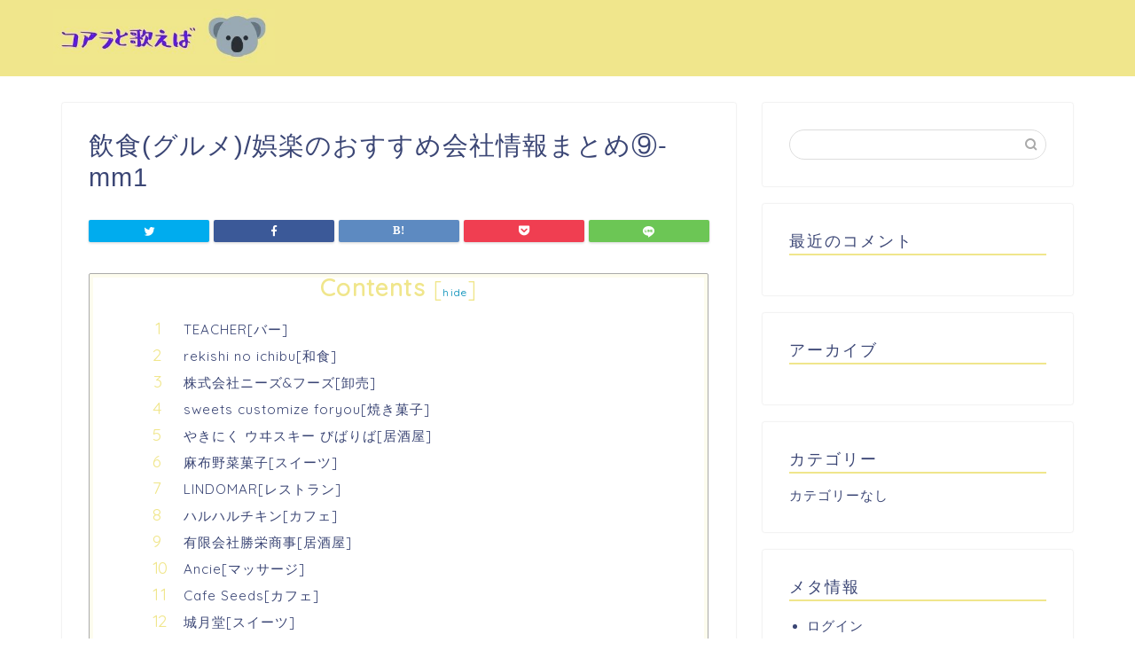

--- FILE ---
content_type: text/html; charset=UTF-8
request_url: https://registro-italiano-in-internet.com/
body_size: 24601
content:
<!DOCTYPE html>
<html lang="ja">
<head prefix="og: http://ogp.me/ns# fb: http://ogp.me/ns/fb# article: http://ogp.me/ns/article#">
<meta charset="utf-8">
<meta http-equiv="X-UA-Compatible" content="IE=edge">
<meta name="viewport" content="width=device-width, initial-scale=1">
<!-- ここからOGP -->
<meta property="og:type" content="blog">
<meta property="og:title" content="飲食(グルメ)/娯楽のおすすめ会社情報まとめ⑨-mm1｜コアラと歌えば"> 
<meta property="og:url" content="https://registro-italiano-in-internet.com/"> 
<meta property="og:description" content="TEACHER[バー] 気取り過ぎない、おしゃれなバーを探している人はいらっしゃいませんか？ バーと聞いて、何となく入り"> 
<meta property="og:image" content="https://registro-italiano-in-internet.com/wp-content/themes/jin/img/bg_default.jpg">
<meta property="og:site_name" content="コアラと歌えば">
<meta property="fb:admins" content="">
<meta name="twitter:card" content="summary">
<!-- ここまでOGP --> 
<meta name="description" itemprop="description" content="">
<meta name="description" itemprop="description" content="TEACHER[バー] 気取り過ぎない、おしゃれなバーを探している人はいらっしゃいませんか？ バーと聞いて、何となく入り" >

<title>コアラと歌えば</title>
<link rel='dns-prefetch' href='//registro-italiano-in-internet.com' />
<link rel='dns-prefetch' href='//ajax.googleapis.com' />
<link rel='dns-prefetch' href='//cdnjs.cloudflare.com' />
<link rel='dns-prefetch' href='//use.fontawesome.com' />
<link rel='dns-prefetch' href='//s.w.org' />
<link rel="alternate" type="application/rss+xml" title="コアラと歌えば &raquo; フィード" href="https://registro-italiano-in-internet.com/feed/" />
<link rel="alternate" type="application/rss+xml" title="コアラと歌えば &raquo; コメントフィード" href="https://registro-italiano-in-internet.com/comments/feed/" />
		<script type="text/javascript">
			window._wpemojiSettings = {"baseUrl":"https:\/\/s.w.org\/images\/core\/emoji\/12.0.0-1\/72x72\/","ext":".png","svgUrl":"https:\/\/s.w.org\/images\/core\/emoji\/12.0.0-1\/svg\/","svgExt":".svg","source":{"concatemoji":"https:\/\/registro-italiano-in-internet.com\/wp-includes\/js\/wp-emoji-release.min.js?ver=5.3.6"}};
			!function(e,a,t){var r,n,o,i,p=a.createElement("canvas"),s=p.getContext&&p.getContext("2d");function c(e,t){var a=String.fromCharCode;s.clearRect(0,0,p.width,p.height),s.fillText(a.apply(this,e),0,0);var r=p.toDataURL();return s.clearRect(0,0,p.width,p.height),s.fillText(a.apply(this,t),0,0),r===p.toDataURL()}function l(e){if(!s||!s.fillText)return!1;switch(s.textBaseline="top",s.font="600 32px Arial",e){case"flag":return!c([127987,65039,8205,9895,65039],[127987,65039,8203,9895,65039])&&(!c([55356,56826,55356,56819],[55356,56826,8203,55356,56819])&&!c([55356,57332,56128,56423,56128,56418,56128,56421,56128,56430,56128,56423,56128,56447],[55356,57332,8203,56128,56423,8203,56128,56418,8203,56128,56421,8203,56128,56430,8203,56128,56423,8203,56128,56447]));case"emoji":return!c([55357,56424,55356,57342,8205,55358,56605,8205,55357,56424,55356,57340],[55357,56424,55356,57342,8203,55358,56605,8203,55357,56424,55356,57340])}return!1}function d(e){var t=a.createElement("script");t.src=e,t.defer=t.type="text/javascript",a.getElementsByTagName("head")[0].appendChild(t)}for(i=Array("flag","emoji"),t.supports={everything:!0,everythingExceptFlag:!0},o=0;o<i.length;o++)t.supports[i[o]]=l(i[o]),t.supports.everything=t.supports.everything&&t.supports[i[o]],"flag"!==i[o]&&(t.supports.everythingExceptFlag=t.supports.everythingExceptFlag&&t.supports[i[o]]);t.supports.everythingExceptFlag=t.supports.everythingExceptFlag&&!t.supports.flag,t.DOMReady=!1,t.readyCallback=function(){t.DOMReady=!0},t.supports.everything||(n=function(){t.readyCallback()},a.addEventListener?(a.addEventListener("DOMContentLoaded",n,!1),e.addEventListener("load",n,!1)):(e.attachEvent("onload",n),a.attachEvent("onreadystatechange",function(){"complete"===a.readyState&&t.readyCallback()})),(r=t.source||{}).concatemoji?d(r.concatemoji):r.wpemoji&&r.twemoji&&(d(r.twemoji),d(r.wpemoji)))}(window,document,window._wpemojiSettings);
		</script>
		<style type="text/css">
img.wp-smiley,
img.emoji {
	display: inline !important;
	border: none !important;
	box-shadow: none !important;
	height: 1em !important;
	width: 1em !important;
	margin: 0 .07em !important;
	vertical-align: -0.1em !important;
	background: none !important;
	padding: 0 !important;
}
</style>
	<link rel='stylesheet' id='wp-block-library-css'  href='https://registro-italiano-in-internet.com/wp-includes/css/dist/block-library/style.min.css?ver=5.3.6' type='text/css' media='all' />
<link rel='stylesheet' id='toc-screen-css'  href='https://registro-italiano-in-internet.com/wp-content/plugins/table-of-contents-plus/screen.min.css?ver=2106' type='text/css' media='all' />
<link rel='stylesheet' id='theme-style-css'  href='https://registro-italiano-in-internet.com/wp-content/themes/jin/style.css?ver=5.3.6' type='text/css' media='all' />
<link rel='stylesheet' id='fontawesome-style-css'  href='https://use.fontawesome.com/releases/v5.6.3/css/all.css?ver=5.3.6' type='text/css' media='all' />
<link rel='stylesheet' id='swiper-style-css'  href='https://cdnjs.cloudflare.com/ajax/libs/Swiper/4.0.7/css/swiper.min.css?ver=5.3.6' type='text/css' media='all' />
<link rel='https://api.w.org/' href='https://registro-italiano-in-internet.com/wp-json/' />
<link rel="canonical" href="https://registro-italiano-in-internet.com/" />
<link rel='shortlink' href='https://registro-italiano-in-internet.com/' />
<link rel="alternate" type="application/json+oembed" href="https://registro-italiano-in-internet.com/wp-json/oembed/1.0/embed?url=https%3A%2F%2Fregistro-italiano-in-internet.com%2F" />
<link rel="alternate" type="text/xml+oembed" href="https://registro-italiano-in-internet.com/wp-json/oembed/1.0/embed?url=https%3A%2F%2Fregistro-italiano-in-internet.com%2F&#038;format=xml" />
<meta name="description" content="Contents1 TEACHER[バー]2 rekishi no ichibu[和食]3 株式会社ニーズamp;フーズ[卸売]4 sweets customize foryou[焼き菓子]5 やきにく ウヰスキー び" />		<meta property="og:url" content="https://registro-italiano-in-internet.com/" />
		<meta property="og:title" content="コアラと歌えば" />
		<meta property="og:description" content="Contents1 TEACHER[バー]2 rekishi no ichibu[和食]3 株式会社ニーズamp;フーズ[卸売]4 sweets customize foryou[焼き菓子]5 やきにく ウヰスキー び" />
		<meta property="og:image" content="https://registro-italiano-in-internet.com/wp-content/plugins/the-sonic-seo/main/../images/no-image.gif" />
		<meta property="og:type" content="website" />
		<meta name="note:card" content="https://registro-italiano-in-internet.com/wp-content/plugins/the-sonic-seo/main/../images/no-image.gif">
		<meta name="twitter:card" content="summary_large_image" />
		<meta name="twitter:site" content="https://registro-italiano-in-internet.com/" />
		<meta name="twitter:player" content="" />
		<meta property="fb:app_id" content="" />
			<style type="text/css">
		#wrapper{
							background-color: #fff;
				background-image: url();
					}
		.related-entry-headline-text span:before,
		#comment-title span:before,
		#reply-title span:before{
			background-color: #f0e68c;
			border-color: #f0e68c!important;
		}
		
		#breadcrumb:after,
		#page-top a{	
			background-color: #f0e68c;
		}
				footer{
			background-color: #f0e68c;
		}
		.footer-inner a,
		#copyright,
		#copyright-center{
			border-color: #fff!important;
			color: #fff!important;
		}
		#footer-widget-area
		{
			border-color: #fff!important;
		}
				.page-top-footer a{
			color: #f0e68c!important;
		}
				#breadcrumb ul li,
		#breadcrumb ul li a{
			color: #f0e68c!important;
		}
		
		body,
		a,
		a:link,
		a:visited,
		.my-profile,
		.widgettitle,
		.tabBtn-mag label{
			color: #3b4675;
		}
		a:hover{
			color: #008db7;
		}
						.widget_nav_menu ul > li > a:before,
		.widget_categories ul > li > a:before,
		.widget_pages ul > li > a:before,
		.widget_recent_entries ul > li > a:before,
		.widget_archive ul > li > a:before,
		.widget_archive form:after,
		.widget_categories form:after,
		.widget_nav_menu ul > li > ul.sub-menu > li > a:before,
		.widget_categories ul > li > .children > li > a:before,
		.widget_pages ul > li > .children > li > a:before,
		.widget_nav_menu ul > li > ul.sub-menu > li > ul.sub-menu li > a:before,
		.widget_categories ul > li > .children > li > .children li > a:before,
		.widget_pages ul > li > .children > li > .children li > a:before{
			color: #f0e68c;
		}
		.widget_nav_menu ul .sub-menu .sub-menu li a:before{
			background-color: #3b4675!important;
		}
		footer .footer-widget,
		footer .footer-widget a,
		footer .footer-widget ul li,
		.footer-widget.widget_nav_menu ul > li > a:before,
		.footer-widget.widget_categories ul > li > a:before,
		.footer-widget.widget_recent_entries ul > li > a:before,
		.footer-widget.widget_pages ul > li > a:before,
		.footer-widget.widget_archive ul > li > a:before,
		footer .widget_tag_cloud .tagcloud a:before{
			color: #fff!important;
			border-color: #fff!important;
		}
		footer .footer-widget .widgettitle{
			color: #fff!important;
			border-color: #567720!important;
		}
		footer .widget_nav_menu ul .children .children li a:before,
		footer .widget_categories ul .children .children li a:before,
		footer .widget_nav_menu ul .sub-menu .sub-menu li a:before{
			background-color: #fff!important;
		}
		#drawernav a:hover,
		.post-list-title,
		#prev-next p,
		#toc_container .toc_list li a{
			color: #3b4675!important;
		}
		
		#header-box{
			background-color: #f0e68c;
		}
						@media (min-width: 768px) {
		#header-box .header-box10-bg:before,
		#header-box .header-box11-bg:before{
			border-radius: 2px;
		}
		}
										@media (min-width: 768px) {
			.top-image-meta{
				margin-top: calc(0px - 30px);
			}
		}
		@media (min-width: 1200px) {
			.top-image-meta{
				margin-top: calc(0px);
			}
		}
				.pickup-contents:before{
			background-color: #f0e68c!important;
		}
		
		.main-image-text{
			color: #555;
		}
		.main-image-text-sub{
			color: #555;
		}
		
						#site-info{
			padding-top: 10px!important;
			padding-bottom: 10px!important;
		}
				
		#site-info span a{
			color: #f4f4f4!important;
		}
		
				#headmenu .headsns .line a svg{
			fill: #f4f4f4!important;
		}
		#headmenu .headsns a,
		#headmenu{
			color: #f4f4f4!important;
			border-color:#f4f4f4!important;
		}
						.profile-follow .line-sns a svg{
			fill: #f0e68c!important;
		}
		.profile-follow .line-sns a:hover svg{
			fill: #567720!important;
		}
		.profile-follow a{
			color: #f0e68c!important;
			border-color:#f0e68c!important;
		}
		.profile-follow a:hover,
		#headmenu .headsns a:hover{
			color:#567720!important;
			border-color:#567720!important;
		}
				.search-box:hover{
			color:#567720!important;
			border-color:#567720!important;
		}
				#header #headmenu .headsns .line a:hover svg{
			fill:#567720!important;
		}
		.cps-icon-bar,
		#navtoggle:checked + .sp-menu-open .cps-icon-bar{
			background-color: #f4f4f4;
		}
		#nav-container{
			background-color: #fff;
		}
		.menu-box .menu-item svg{
			fill:#f4f4f4;
		}
		#drawernav ul.menu-box > li > a,
		#drawernav2 ul.menu-box > li > a,
		#drawernav3 ul.menu-box > li > a,
		#drawernav4 ul.menu-box > li > a,
		#drawernav5 ul.menu-box > li > a,
		#drawernav ul.menu-box > li.menu-item-has-children:after,
		#drawernav2 ul.menu-box > li.menu-item-has-children:after,
		#drawernav3 ul.menu-box > li.menu-item-has-children:after,
		#drawernav4 ul.menu-box > li.menu-item-has-children:after,
		#drawernav5 ul.menu-box > li.menu-item-has-children:after{
			color: #f4f4f4!important;
		}
		#drawernav ul.menu-box li a,
		#drawernav2 ul.menu-box li a,
		#drawernav3 ul.menu-box li a,
		#drawernav4 ul.menu-box li a,
		#drawernav5 ul.menu-box li a{
			font-size: 14px!important;
		}
		#drawernav3 ul.menu-box > li{
			color: #3b4675!important;
		}
		#drawernav4 .menu-box > .menu-item > a:after,
		#drawernav3 .menu-box > .menu-item > a:after,
		#drawernav .menu-box > .menu-item > a:after{
			background-color: #f4f4f4!important;
		}
		#drawernav2 .menu-box > .menu-item:hover,
		#drawernav5 .menu-box > .menu-item:hover{
			border-top-color: #f0e68c!important;
		}
				.cps-info-bar a{
			background-color: #ffcd44!important;
		}
				@media (min-width: 768px) {
			.post-list-mag .post-list-item:not(:nth-child(2n)){
				margin-right: 2.6%;
			}
		}
				@media (min-width: 768px) {
			#tab-1:checked ~ .tabBtn-mag li [for="tab-1"]:after,
			#tab-2:checked ~ .tabBtn-mag li [for="tab-2"]:after,
			#tab-3:checked ~ .tabBtn-mag li [for="tab-3"]:after,
			#tab-4:checked ~ .tabBtn-mag li [for="tab-4"]:after{
				border-top-color: #f0e68c!important;
			}
			.tabBtn-mag label{
				border-bottom-color: #f0e68c!important;
			}
		}
		#tab-1:checked ~ .tabBtn-mag li [for="tab-1"],
		#tab-2:checked ~ .tabBtn-mag li [for="tab-2"],
		#tab-3:checked ~ .tabBtn-mag li [for="tab-3"],
		#tab-4:checked ~ .tabBtn-mag li [for="tab-4"],
		#prev-next a.next:after,
		#prev-next a.prev:after,
		.more-cat-button a:hover span:before{
			background-color: #f0e68c!important;
		}
		

		.swiper-slide .post-list-cat,
		.post-list-mag .post-list-cat,
		.post-list-mag3col .post-list-cat,
		.post-list-mag-sp1col .post-list-cat,
		.swiper-pagination-bullet-active,
		.pickup-cat,
		.post-list .post-list-cat,
		#breadcrumb .bcHome a:hover span:before,
		.popular-item:nth-child(1) .pop-num,
		.popular-item:nth-child(2) .pop-num,
		.popular-item:nth-child(3) .pop-num{
			background-color: #567720!important;
		}
		.sidebar-btn a,
		.profile-sns-menu{
			background-color: #567720!important;
		}
		.sp-sns-menu a,
		.pickup-contents-box a:hover .pickup-title{
			border-color: #f0e68c!important;
			color: #f0e68c!important;
		}
				.pro-line svg{
			fill: #f0e68c!important;
		}
		.cps-post-cat a,
		.meta-cat,
		.popular-cat{
			background-color: #567720!important;
			border-color: #567720!important;
		}
		.tagicon,
		.tag-box a,
		#toc_container .toc_list > li,
		#toc_container .toc_title{
			color: #f0e68c!important;
		}
		.widget_tag_cloud a::before{
			color: #3b4675!important;
		}
		.tag-box a,
		#toc_container:before{
			border-color: #f0e68c!important;
		}
		.cps-post-cat a:hover{
			color: #008db7!important;
		}
		.pagination li:not([class*="current"]) a:hover,
		.widget_tag_cloud a:hover{
			background-color: #f0e68c!important;
		}
		.pagination li:not([class*="current"]) a:hover{
			opacity: 0.5!important;
		}
		.pagination li.current a{
			background-color: #f0e68c!important;
			border-color: #f0e68c!important;
		}
		.nextpage a:hover span {
			color: #f0e68c!important;
			border-color: #f0e68c!important;
		}
		.cta-content:before{
			background-color: #6FBFCA!important;
		}
		.cta-text,
		.info-title{
			color: #fff!important;
		}
		#footer-widget-area.footer_style1 .widgettitle{
			border-color: #567720!important;
		}
		.sidebar_style1 .widgettitle,
		.sidebar_style5 .widgettitle{
			border-color: #f0e68c!important;
		}
		.sidebar_style2 .widgettitle,
		.sidebar_style4 .widgettitle,
		.sidebar_style6 .widgettitle,
		#home-bottom-widget .widgettitle,
		#home-top-widget .widgettitle,
		#post-bottom-widget .widgettitle,
		#post-top-widget .widgettitle{
			background-color: #f0e68c!important;
		}
		#home-bottom-widget .widget_search .search-box input[type="submit"],
		#home-top-widget .widget_search .search-box input[type="submit"],
		#post-bottom-widget .widget_search .search-box input[type="submit"],
		#post-top-widget .widget_search .search-box input[type="submit"]{
			background-color: #567720!important;
		}
		
		.tn-logo-size{
			font-size: 100%!important;
		}
		@media (min-width: 768px) {
		.tn-logo-size img{
			width: calc(100%*2.2)!important;
		}
		}
		@media (min-width: 1200px) {
		.tn-logo-size img{
			width: 100%!important;
		}
		}
		.sp-logo-size{
			font-size: 100%!important;
		}
		.sp-logo-size img{
			width: 100%!important;
		}
				.cps-post-main ul > li:before,
		.cps-post-main ol > li:before{
			background-color: #567720!important;
		}
		.profile-card .profile-title{
			background-color: #f0e68c!important;
		}
		.profile-card{
			border-color: #f0e68c!important;
		}
		.cps-post-main a{
			color:#008db7;
		}
		.cps-post-main .marker{
			background: -webkit-linear-gradient( transparent 60%, #ffcedb 0% ) ;
			background: linear-gradient( transparent 60%, #ffcedb 0% ) ;
		}
		.cps-post-main .marker2{
			background: -webkit-linear-gradient( transparent 60%, #a9eaf2 0% ) ;
			background: linear-gradient( transparent 60%, #a9eaf2 0% ) ;
		}
		
		
		.simple-box1{
			border-color:#ef9b9b!important;
		}
		.simple-box2{
			border-color:#f2bf7d!important;
		}
		.simple-box3{
			border-color:#b5e28a!important;
		}
		.simple-box4{
			border-color:#7badd8!important;
		}
		.simple-box4:before{
			background-color: #7badd8;
		}
		.simple-box5{
			border-color:#e896c7!important;
		}
		.simple-box5:before{
			background-color: #e896c7;
		}
		.simple-box6{
			background-color:#fffdef!important;
		}
		.simple-box7{
			border-color:#def1f9!important;
		}
		.simple-box7:before{
			background-color:#def1f9!important;
		}
		.simple-box8{
			border-color:#96ddc1!important;
		}
		.simple-box8:before{
			background-color:#96ddc1!important;
		}
		.simple-box9:before{
			background-color:#e1c0e8!important;
		}
				.simple-box9:after{
			border-color:#e1c0e8 #e1c0e8 #fff #fff!important;
		}
				
		.kaisetsu-box1:before,
		.kaisetsu-box1-title{
			background-color:#ffb49e!important;
		}
		.kaisetsu-box2{
			border-color:#89c2f4!important;
		}
		.kaisetsu-box2-title{
			background-color:#89c2f4!important;
		}
		.kaisetsu-box4{
			border-color:#ea91a9!important;
		}
		.kaisetsu-box4-title{
			background-color:#ea91a9!important;
		}
		.kaisetsu-box5:before{
			background-color:#57b3ba!important;
		}
		.kaisetsu-box5-title{
			background-color:#57b3ba!important;
		}
		
		.concept-box1{
			border-color:#85db8f!important;
		}
		.concept-box1:after{
			background-color:#85db8f!important;
		}
		.concept-box1:before{
			content:"ポイント"!important;
			color:#85db8f!important;
		}
		.concept-box2{
			border-color:#f7cf6a!important;
		}
		.concept-box2:after{
			background-color:#f7cf6a!important;
		}
		.concept-box2:before{
			content:"注意点"!important;
			color:#f7cf6a!important;
		}
		.concept-box3{
			border-color:#86cee8!important;
		}
		.concept-box3:after{
			background-color:#86cee8!important;
		}
		.concept-box3:before{
			content:"良い例"!important;
			color:#86cee8!important;
		}
		.concept-box4{
			border-color:#ed8989!important;
		}
		.concept-box4:after{
			background-color:#ed8989!important;
		}
		.concept-box4:before{
			content:"悪い例"!important;
			color:#ed8989!important;
		}
		.concept-box5{
			border-color:#9e9e9e!important;
		}
		.concept-box5:after{
			background-color:#9e9e9e!important;
		}
		.concept-box5:before{
			content:"参考"!important;
			color:#9e9e9e!important;
		}
		.concept-box6{
			border-color:#8eaced!important;
		}
		.concept-box6:after{
			background-color:#8eaced!important;
		}
		.concept-box6:before{
			content:"メモ"!important;
			color:#8eaced!important;
		}
		
		.innerlink-box1,
		.blog-card{
			border-color:#73bc9b!important;
		}
		.innerlink-box1-title{
			background-color:#73bc9b!important;
			border-color:#73bc9b!important;
		}
		.innerlink-box1:before,
		.blog-card-hl-box{
			background-color:#73bc9b!important;
		}
				
		.color-button01 a,
		.color-button01 a:hover,
		.color-button01:before{
			background-color: #008db7!important;
		}
		.top-image-btn-color a,
		.top-image-btn-color a:hover,
		.top-image-btn-color:before{
			background-color: #ffcd44!important;
		}
		.color-button02 a,
		.color-button02 a:hover,
		.color-button02:before{
			background-color: #d9333f!important;
		}
		
		.color-button01-big a,
		.color-button01-big a:hover,
		.color-button01-big:before{
			background-color: #3296d1!important;
		}
		.color-button01-big a,
		.color-button01-big:before{
			border-radius: 5px!important;
		}
		.color-button01-big a{
			padding-top: 20px!important;
			padding-bottom: 20px!important;
		}
		
		.color-button02-big a,
		.color-button02-big a:hover,
		.color-button02-big:before{
			background-color: #83d159!important;
		}
		.color-button02-big a,
		.color-button02-big:before{
			border-radius: 5px!important;
		}
		.color-button02-big a{
			padding-top: 20px!important;
			padding-bottom: 20px!important;
		}
				.color-button01-big{
			width: 75%!important;
		}
		.color-button02-big{
			width: 75%!important;
		}
				
		
					.top-image-btn-color:before,
			.color-button01:before,
			.color-button02:before,
			.color-button01-big:before,
			.color-button02-big:before{
				bottom: -1px;
				left: -1px;
				width: 100%;
				height: 100%;
				border-radius: 6px;
				box-shadow: 0px 1px 5px 0px rgba(0, 0, 0, 0.25);
				-webkit-transition: all .4s;
				transition: all .4s;
			}
			.top-image-btn-color a:hover,
			.color-button01 a:hover,
			.color-button02 a:hover,
			.color-button01-big a:hover,
			.color-button02-big a:hover{
				-webkit-transform: translateY(2px);
				transform: translateY(2px);
				-webkit-filter: brightness(0.95);
				 filter: brightness(0.95);
			}
			.top-image-btn-color:hover:before,
			.color-button01:hover:before,
			.color-button02:hover:before,
			.color-button01-big:hover:before,
			.color-button02-big:hover:before{
				-webkit-transform: translateY(2px);
				transform: translateY(2px);
				box-shadow: none!important;
			}
				
		.h2-style01 h2,
		.h2-style02 h2:before,
		.h2-style03 h2,
		.h2-style04 h2:before,
		.h2-style05 h2,
		.h2-style07 h2:before,
		.h2-style07 h2:after,
		.h3-style03 h3:before,
		.h3-style02 h3:before,
		.h3-style05 h3:before,
		.h3-style07 h3:before,
		.h2-style08 h2:after,
		.h2-style10 h2:before,
		.h2-style10 h2:after,
		.h3-style02 h3:after,
		.h4-style02 h4:before{
			background-color: #f0e68c!important;
		}
		.h3-style01 h3,
		.h3-style04 h3,
		.h3-style05 h3,
		.h3-style06 h3,
		.h4-style01 h4,
		.h2-style02 h2,
		.h2-style08 h2,
		.h2-style08 h2:before,
		.h2-style09 h2,
		.h4-style03 h4{
			border-color: #f0e68c!important;
		}
		.h2-style05 h2:before{
			border-top-color: #f0e68c!important;
		}
		.h2-style06 h2:before,
		.sidebar_style3 .widgettitle:after{
			background-image: linear-gradient(
				-45deg,
				transparent 25%,
				#f0e68c 25%,
				#f0e68c 50%,
				transparent 50%,
				transparent 75%,
				#f0e68c 75%,
				#f0e68c			);
		}
				.jin-h2-icons.h2-style02 h2 .jic:before,
		.jin-h2-icons.h2-style04 h2 .jic:before,
		.jin-h2-icons.h2-style06 h2 .jic:before,
		.jin-h2-icons.h2-style07 h2 .jic:before,
		.jin-h2-icons.h2-style08 h2 .jic:before,
		.jin-h2-icons.h2-style09 h2 .jic:before,
		.jin-h2-icons.h2-style10 h2 .jic:before,
		.jin-h3-icons.h3-style01 h3 .jic:before,
		.jin-h3-icons.h3-style02 h3 .jic:before,
		.jin-h3-icons.h3-style03 h3 .jic:before,
		.jin-h3-icons.h3-style04 h3 .jic:before,
		.jin-h3-icons.h3-style05 h3 .jic:before,
		.jin-h3-icons.h3-style06 h3 .jic:before,
		.jin-h3-icons.h3-style07 h3 .jic:before,
		.jin-h4-icons.h4-style01 h4 .jic:before,
		.jin-h4-icons.h4-style02 h4 .jic:before,
		.jin-h4-icons.h4-style03 h4 .jic:before,
		.jin-h4-icons.h4-style04 h4 .jic:before{
			color:#f0e68c;
		}
		
		@media all and (-ms-high-contrast:none){
			*::-ms-backdrop, .color-button01:before,
			.color-button02:before,
			.color-button01-big:before,
			.color-button02-big:before{
				background-color: #595857!important;
			}
		}
		
		.jin-lp-h2 h2,
		.jin-lp-h2 h2{
			background-color: transparent!important;
			border-color: transparent!important;
			color: #3b4675!important;
		}
		.jincolumn-h3style2{
			border-color:#f0e68c!important;
		}
		.jinlph2-style1 h2:first-letter{
			color:#f0e68c!important;
		}
		.jinlph2-style2 h2,
		.jinlph2-style3 h2{
			border-color:#f0e68c!important;
		}
		.jin-photo-title .jin-fusen1-down,
		.jin-photo-title .jin-fusen1-even,
		.jin-photo-title .jin-fusen1-up{
			border-left-color:#f0e68c;
		}
		.jin-photo-title .jin-fusen2,
		.jin-photo-title .jin-fusen3{
			background-color:#f0e68c;
		}
		.jin-photo-title .jin-fusen2:before,
		.jin-photo-title .jin-fusen3:before {
			border-top-color: #f0e68c;
		}
		
		
	</style>
<style type="text/css">.recentcomments a{display:inline !important;padding:0 !important;margin:0 !important;}</style><link rel="icon" href="https://registro-italiano-in-internet.com/wp-content/uploads/sites/1272/cropped-b13ea9f09127910375d9d5049cb8d188cda8bc8246c213da965ecabd1d830ef9-32x32.jpeg" sizes="32x32" />
<link rel="icon" href="https://registro-italiano-in-internet.com/wp-content/uploads/sites/1272/cropped-b13ea9f09127910375d9d5049cb8d188cda8bc8246c213da965ecabd1d830ef9-192x192.jpeg" sizes="192x192" />
<link rel="apple-touch-icon-precomposed" href="https://registro-italiano-in-internet.com/wp-content/uploads/sites/1272/cropped-b13ea9f09127910375d9d5049cb8d188cda8bc8246c213da965ecabd1d830ef9-180x180.jpeg" />
<meta name="msapplication-TileImage" content="https://registro-italiano-in-internet.com/wp-content/uploads/sites/1272/cropped-b13ea9f09127910375d9d5049cb8d188cda8bc8246c213da965ecabd1d830ef9-270x270.jpeg" />
<style>:root .has-tsnc-black-color{color: #000;}:root .has-tsnc-black-background-color{background-color: #000;}:root .has-tsnc-white-color{color: #fff;}:root .has-tsnc-white-background-color{background-color: #fff;}:root .has-tsnc-red-color{color: #f44f4f;}:root .has-tsnc-red-background-color{background-color: #f44f4f;}:root .has-tsnc-body-background-color-color{color: #ecebe1;}:root .has-tsnc-body-background-color-background-color{background-color: #ecebe1;}:root .has-tsnc-main-color-color{color: #00b1c3;}:root .has-tsnc-main-color-background-color{background-color: #00b1c3;}:root .has-tsnc-sub-main-color-color{color: #f9f9f9;}:root .has-tsnc-sub-main-color-background-color{background-color: #f9f9f9;}:root .has-tsnc-sub-color-color{color: #0099cc;}:root .has-tsnc-sub-color-background-color{background-color: #0099cc;}:root .has-tsnc-accent-color-color{color: #cc295f;}:root .has-tsnc-accent-color-background-color{background-color: #cc295f;}:root .has-tsnc-text-color-color{color: #333;}:root .has-tsnc-text-color-background-color{background-color: #333;}:root .has-tsnc-link-color-color{color: #0099cc;}:root .has-tsnc-link-color-background-color{background-color: #0099cc;}:root .has-tsnc-button-color-color{color: #fff;}:root .has-tsnc-button-color-background-color{background-color: #fff;}</style>



</head>
<body class="home page-template-default page page-id-27" id="nofont-style">
<div id="wrapper">

		
	<div id="scroll-content" class="animate">
	
		<!--ヘッダー-->

					<div id="header-box" class="tn_on header-box animate">
	<div id="header" class="header-type1 header animate">
				
		<div id="site-info" class="ef">
							<span class="tn-logo-size"><a href='https://registro-italiano-in-internet.com/' title='コアラと歌えば' rel='home'><img src="https://registro-italiano-in-internet.com/wp-content/uploads/sites/1272/bde1e1d19148baa59b37c4bbe99b85ecbb7f828f9ebf94a4f514c959e8118966.jpg" alt=''></a></span>
					</div>

		
	
			</div>
	
		
</div>
	
			
		<!--ヘッダー-->

		<div class="clearfix"></div>

			
											
		
	<div id="contents">

		<!--メインコンテンツ-->
		<main id="main-contents" class="main-contents article_style1 animate" itemprop="mainContentOfPage">
			
													
			<section class="cps-post-box hentry">
									<article class="cps-post">
						<header class="cps-post-header">
							<h1 class="cps-post-title entry-title" itemprop="headline">飲食(グルメ)/娯楽のおすすめ会社情報まとめ⑨-mm1</h1>
							<div class="cps-post-meta vcard">
								<span class="writer fn" itemprop="author" itemscope itemtype="http://schema.org/Person"><span itemprop="name">maeda</span></span>
								<span class="cps-post-date"><time class="published updated" datetime="2021-07-27T10:51:01+09:00"></time></span>
							</div>
						</header>
													<div class="cps-post-thumb" itemscope itemtype="http://schema.org/ImageObject">
															</div>
																											<div class="share-top sns-design-type01">
	<div class="sns-top">
		<ol>
			<!--ツイートボタン-->
							<li class="twitter"><a href="https://twitter.com/intent/tweet?url=https%3A%2F%2Fregistro-italiano-in-internet.com%2F&text=%E9%A3%B2%E9%A3%9F%28%E3%82%B0%E3%83%AB%E3%83%A1%29%2F%E5%A8%AF%E6%A5%BD%E3%81%AE%E3%81%8A%E3%81%99%E3%81%99%E3%82%81%E4%BC%9A%E7%A4%BE%E6%83%85%E5%A0%B1%E3%81%BE%E3%81%A8%E3%82%81%E2%91%A8-mm1 - コアラと歌えば&via=&tw_p=tweetbutton"><i class="jic jin-ifont-twitter"></i></a>
				</li>
						<!--Facebookボタン-->
							<li class="facebook">
				<a href="https://www.facebook.com/sharer.php?src=bm&u=https%3A%2F%2Fregistro-italiano-in-internet.com%2F&t=%E9%A3%B2%E9%A3%9F%28%E3%82%B0%E3%83%AB%E3%83%A1%29%2F%E5%A8%AF%E6%A5%BD%E3%81%AE%E3%81%8A%E3%81%99%E3%81%99%E3%82%81%E4%BC%9A%E7%A4%BE%E6%83%85%E5%A0%B1%E3%81%BE%E3%81%A8%E3%82%81%E2%91%A8-mm1 - コアラと歌えば" onclick="javascript:window.open(this.href, '', 'menubar=no,toolbar=no,resizable=yes,scrollbars=yes,height=300,width=600');return false;"><i class="jic jin-ifont-facebook-t" aria-hidden="true"></i></a>
				</li>
						<!--はてブボタン-->
							<li class="hatebu">
				<a href="http://b.hatena.ne.jp/add?mode=confirm&url=https%3A%2F%2Fregistro-italiano-in-internet.com%2F" onclick="javascript:window.open(this.href, '', 'menubar=no,toolbar=no,resizable=yes,scrollbars=yes,height=400,width=510');return false;" ><i class="font-hatena"></i></a>
				</li>
						<!--Poketボタン-->
							<li class="pocket">
				<a href="http://getpocket.com/edit?url=https%3A%2F%2Fregistro-italiano-in-internet.com%2F&title=%E9%A3%B2%E9%A3%9F%28%E3%82%B0%E3%83%AB%E3%83%A1%29%2F%E5%A8%AF%E6%A5%BD%E3%81%AE%E3%81%8A%E3%81%99%E3%81%99%E3%82%81%E4%BC%9A%E7%A4%BE%E6%83%85%E5%A0%B1%E3%81%BE%E3%81%A8%E3%82%81%E2%91%A8-mm1 - コアラと歌えば"><i class="jic jin-ifont-pocket" aria-hidden="true"></i></a>
				</li>
							<li class="line">
				<a href="http://line.me/R/msg/text/?https%3A%2F%2Fregistro-italiano-in-internet.com%2F"><i class="jic jin-ifont-line" aria-hidden="true"></i></a>
				</li>
		</ol>
	</div>
</div>
<div class="clearfix"></div>
																			
						<div class="cps-post-main-box">
							<div class="cps-post-main    h2-style01 h3-style01 h4-style01 entry-content  " itemprop="articleBody">
								
								<div class="clearfix"></div>
	
								<div id="toc_container" class="no_bullets"><p class="toc_title">Contents</p><ul class="toc_list"><li><a href="#TEACHER"><span class="toc_number toc_depth_1">1</span> TEACHER[バー]</a></li><li><a href="#rekishi_no_ichibu"><span class="toc_number toc_depth_1">2</span> rekishi no ichibu[和食]</a></li><li><a href="#i"><span class="toc_number toc_depth_1">3</span> 株式会社ニーズ&amp;フーズ[卸売]</a></li><li><a href="#sweets_customize_foryou"><span class="toc_number toc_depth_1">4</span> sweets customize foryou[焼き菓子]</a></li><li><a href="#i-2"><span class="toc_number toc_depth_1">5</span> やきにく ウヰスキー びばりば[居酒屋]</a></li><li><a href="#i-3"><span class="toc_number toc_depth_1">6</span> 麻布野菜菓子[スイーツ]</a></li><li><a href="#LINDOMAR"><span class="toc_number toc_depth_1">7</span> LINDOMAR[レストラン]</a></li><li><a href="#i-4"><span class="toc_number toc_depth_1">8</span> ハルハルチキン[カフェ]</a></li><li><a href="#i-5"><span class="toc_number toc_depth_1">9</span> 有限会社勝栄商事[居酒屋]</a></li><li><a href="#Ancie"><span class="toc_number toc_depth_1">10</span> Ancie[マッサージ]</a></li><li><a href="#Cafe_Seeds"><span class="toc_number toc_depth_1">11</span> Cafe Seeds[カフェ]</a></li><li><a href="#i-6"><span class="toc_number toc_depth_1">12</span> 城月堂[スイーツ]</a></li><li><a href="#Meat_Plus"><span class="toc_number toc_depth_1">13</span> 株式会社Meat Plus[肉卸]</a></li><li><a href="#i-7"><span class="toc_number toc_depth_1">14</span> 未来創造株式会社［ふるさと納税］</a></li><li><a href="#i-8"><span class="toc_number toc_depth_1">15</span> アクアアシスト[アクアリウム]</a></li><li><a href="#i-9"><span class="toc_number toc_depth_1">16</span> 四季彩酒家靜[居酒屋]</a></li><li><a href="#i-10"><span class="toc_number toc_depth_1">17</span> 群長急行観光バス株式会社[観光バス]</a></li><li><a href="#i-11"><span class="toc_number toc_depth_1">18</span> わた福[居酒屋]</a></li><li><a href="#i-12"><span class="toc_number toc_depth_1">19</span> 有限会社梁川丸公［宅配弁当］</a></li><li><a href="#i-13"><span class="toc_number toc_depth_1">20</span> 配食のふれ愛東住吉店[配食]</a></li></ul></div>
<h2><span id="TEACHER">TEACHER[バー]</span></h2>
<img class="aligncenter wp-image-95 size-full" src="https://registro-italiano-in-internet.com/wp-content/uploads/sites/1272/cd2bc5e83201435a46cdd236878b98f99bbdf8abfbf2563001ee085ef201b704.jpg" alt="" width="1024" height="488" srcset="https://registro-italiano-in-internet.com/wp-content/uploads/sites/1272/cd2bc5e83201435a46cdd236878b98f99bbdf8abfbf2563001ee085ef201b704.jpg 1024w, https://registro-italiano-in-internet.com/wp-content/uploads/sites/1272/cd2bc5e83201435a46cdd236878b98f99bbdf8abfbf2563001ee085ef201b704-300x143.jpg 300w, https://registro-italiano-in-internet.com/wp-content/uploads/sites/1272/cd2bc5e83201435a46cdd236878b98f99bbdf8abfbf2563001ee085ef201b704-768x366.jpg 768w" sizes="(max-width: 1024px) 100vw, 1024px" />
<p>気取り過ぎない、おしゃれなバーを探している人はいらっしゃいませんか？<br />
バーと聞いて、何となく入りづらい印象をお持ちの人もいるのではないでしょうか。元小学校の教師をしていた店主が運営するバーがあります。</p>
<p>山口県山陽にある『TEACHER』では、提供しているお酒の種類は豊富にあり、特にカクテルに関しては無限大にあります。お客様の好みや要望に合わせて作るオーダーメイドのカクテルもあります。</p>
<p><a href="https://bar-teacher.jp/"><span style="font-weight: 400;">小野田 バー</span></a><span style="font-weight: 400;">をお探しなら、『TEACHER』へ一度お気軽にご利用されてみてはいかがでしょうか。お通しとしておつまみを提供しており、お酒との相性も抜群です。お酒好きの人は足を運ばれてみて下さい。</span></p>
<p>【店舗情報】</p>
<img class="size-full wp-image-96 aligncenter" src="https://registro-italiano-in-internet.com/wp-content/uploads/sites/1272/331f43eb24952f679c4b0d70badada9d5eb7fcc96cb4428ee40b4bc60180c3ec.png" alt="" width="82" height="83" />
<p>■店舗名<br />
TEACHER</p>
<p>■住所<br />
山口県山陽小野田市日の出 3丁目8-24-2F</p>
<p>■電話番号<br />
050-3000-7978</p>
<p>■営業時間<br />
19：00～3：00</p>
<p>■定休日<br />
火</p>
<p>■最寄り<br />
小野田駅より徒歩2分</p>
<p>■HP<br />
https://bar-teacher.jp/</p>
<h2><span id="rekishi_no_ichibu">rekishi no ichibu[和食]</span></h2>
<p><img class="aligncenter size-large wp-image-28" src="https://registro-italiano-in-internet.com/wp-content/uploads/sites/1272/face89e3b94c063fa20e8263fb498301b3d760488a3cadabb5b6a5f6d1dfe23c-1024x499.jpg" alt="" width="1024" height="499" srcset="https://registro-italiano-in-internet.com/wp-content/uploads/sites/1272/face89e3b94c063fa20e8263fb498301b3d760488a3cadabb5b6a5f6d1dfe23c-1024x499.jpg 1024w, https://registro-italiano-in-internet.com/wp-content/uploads/sites/1272/face89e3b94c063fa20e8263fb498301b3d760488a3cadabb5b6a5f6d1dfe23c-300x146.jpg 300w, https://registro-italiano-in-internet.com/wp-content/uploads/sites/1272/face89e3b94c063fa20e8263fb498301b3d760488a3cadabb5b6a5f6d1dfe23c-768x374.jpg 768w, https://registro-italiano-in-internet.com/wp-content/uploads/sites/1272/face89e3b94c063fa20e8263fb498301b3d760488a3cadabb5b6a5f6d1dfe23c-1536x749.jpg 1536w, https://registro-italiano-in-internet.com/wp-content/uploads/sites/1272/face89e3b94c063fa20e8263fb498301b3d760488a3cadabb5b6a5f6d1dfe23c.jpg 1894w" sizes="(max-width: 1024px) 100vw, 1024px" />「娘が成人したので、いつもとは違う、特別な料理を食べさせたい」<br />
記念日やお祝い事などで、ちょっと贅沢したいと思う方は多いのではないでしょうか。<br />
素敵な思い出にするためにお店選びに慎重になってしまいますよね。</p>
<p>大事な日のお食事は、<a href="https://rekishinoichibu2.com/">和食 自由が丘</a>『rekishi no ichibu』を利用されてはいかがでしょうか。<br />
rekishi no ichibuは、誕生日や記念日などに最適なお店です。料理の味や食材はもちろん、盛り付けや器にもこだわっています。</p>
<p>季節の移ろいを感じられるように、旬の厳選素材を使用しています。<br />
旬の食材は栄養価も高く、味が濃いため素材の旨味を存分に味わうことが出来ますよ。<br />
料理に合うお酒も揃っているので、是非訪れてみてくださいね。</p>
<p>【店舗情報】<img class="aligncenter" src="https://rekishinoichibu2.com/_img/ja/resource/9/logo//" alt="rekishi no ichibu " />■店舗名<br />
rekishi no ichibu</p>
<p>■住所<br />
〒152-0035<br />
東京都目黒区自由が丘2-18-17 メゾンドコフレ自由が丘1 1F</p>
<p>■最寄り駅<br />
東急各線 自由が丘駅 徒歩7分（駅正面口より約350m）</p>
<p>■電話番号<br />
03-6421-3660</p>
<p>■営業時間<br />
17:30～00:00（L.O.22:00）<br />
※コロナウイルスの影響で変動する可能性がございます。</p>
<p>■定休日<br />
日（祝日は営業しております）</p>
<p>■感染対策<br />
・店舗入り口や店内に消毒液を設置しています<br />
・従業員にマスクの着用を義務付けています<br />
・店内の清掃、消毒を徹底しています<br />
・定期的な換気を実施しています<br />
・お客様同士の席間隔を空けています</p>
<p>■Webサイト<br />
https://rekishinoichibu2.com/</p>
<h2><span id="i"><span id="i-6">株式会社ニーズ&amp;フーズ[卸売]</span></h2>
<img class="aligncenter wp-image-66 size-large" src="https://lemasmontredon.com/wp-content/uploads/sites/1083/3081cb98860378a3f330dd5621c095e76754e13b8c8c97039cf086eb665dcf86-1024x606.jpg" sizes="(max-width: 1024px) 100vw, 1024px" srcset="https://lemasmontredon.com/wp-content/uploads/sites/1083/3081cb98860378a3f330dd5621c095e76754e13b8c8c97039cf086eb665dcf86-1024x606.jpg 1024w, https://lemasmontredon.com/wp-content/uploads/sites/1083/3081cb98860378a3f330dd5621c095e76754e13b8c8c97039cf086eb665dcf86-300x177.jpg 300w, https://lemasmontredon.com/wp-content/uploads/sites/1083/3081cb98860378a3f330dd5621c095e76754e13b8c8c97039cf086eb665dcf86-768x454.jpg 768w, https://lemasmontredon.com/wp-content/uploads/sites/1083/3081cb98860378a3f330dd5621c095e76754e13b8c8c97039cf086eb665dcf86.jpg 1381w" alt="" width="1024" height="606" />
<p>「注文するのを忘れてしまった」「食材が足りない」などと困っている人はいらっしゃいませんか？一店一店に合わせたきめ細やかな対応で、突然のトラブルも相談することができる会社がありますのでご紹介します。</p>
<p>東京都江戸川区にある『株式会社ニーズ&amp;フーズ』では、単なる仕入れ業者だけではなく、食を支えるパートナーとしてあらゆる側面からサポートしてくれます。経験を積んだスタッフがお客様の要望に応えてくれるので、初めての人でも安心です。</p>
<p><a href="https://needs-f.jp/">東京 卸売</a>をお探しなら、『株式会社ニーズ&amp;フーズ』へ一度お気軽にお問い合わせされてみてはいかがでしょうか。商品の仕入れに関する事はもちろん、食やメニュー開発などの相談にも全力でサポートしてくれます。</p>
<p>【会社情報】</p>
<p><img class="aligncenter" src="https://needs-f.jp/_img/ja/resource/9/logo//" alt="株式会社ニーズ&amp;フーズ" />■会社名<br />
株式会社ニーズ&amp;フーズ</p>
<p>■代表取締役<br />
野崎 誠</p>
<p>■住所（本社）<br />
〒132-0032<br />
東京都江戸川区西小松川町20-5 TKビル9F</p>
<p>■住所（営業所）<br />
〒132-0033<br />
東京都江戸川区東小松川4-32-7</p>
<p>■営業時間<br />
10：00〜17：00</p>
<p>■電話番号<br />
03-5678-8044</p>
<p>■FAX番号<br />
03-5678-8045</p>
<p>■従業員数<br />
10人</p>
<p>■設立<br />
2011年1月</p>
<p>■資本金<br />
600万円</p>
<p>■業務内容<br />
飲食店への業務用青果・鮮魚・その他食材の卸売</p>
<p>■HP<br />
https://needs-f.jp/</p>
<h2><span id="sweets_customize_foryou">sweets customize foryou[焼き菓子]</span></h2>
<img class="aligncenter size-full wp-image-27" src="http://firenzepuntog.com/wp-content/uploads/sites/1348/e561b0c684283a712f89b01880d31635884981f8f1973e18f0680d1439d6ab2c.jpg" alt="" width="1024" height="500" />
<p>大切な友達に、ちょっとリッチで上品な味わいがする焼き菓子や洋菓子をプレゼントしてみませんか？<br />
お菓子は、笑顔になれる・幸せを感じる時間を感じられる魅惑のプレゼント。甘いもの好きなら必ず喜んでくれるはずです。</p>
<p><a href="https://sweets-customize-foryou.com/">通販 焼き菓子</a>をお求めなら「sweets customize foryou」がおすすめです。<br />
クッキーやマフィンなどの焼き菓子・手の込んだスノーボールなど手のこんだお菓子も全て手作り。甘さ控えめで無添加という折り紙付きです。</p>
<p>どれも食べたい・選べない！とお悩みの方には、カスタマイズで選ぶのがおすすめ。好みの物をすこしづつ選ぶことができます。<br />
親しい友人や自分へのご褒美に手作りで無添加、美味しいお菓子を購入してみませんか？</p>
<p>【店舗情報】</p>
<img class="aligncenter" src="https://sweets-customize-foryou.com/_img/ja/resource/3/logo/" alt="ロゴ" width="258" height="76" />
<p>■店舗名<br />
sweets customize foryou</p>
<p>■電話番号<br />
080-3245-4664</p>
<p>■営業時間<br />
15:00～20:00</p>
<p>■定休日<br />
不定休</p>
<p>■対応エリア<br />
全国</p>
<p>■HP<br />
https://sweets-customize-foryou.com/</p>
<h2><span id="i-2">やきにく ウヰスキー びばりば[居酒屋]</span></h2>
<img class="aligncenter size-full wp-image-507" src="https://evrthng.com/wp-content/uploads/sites/112/16b322225917561a4a8b5ec1fa427aea27f9fff20e14948edce776b757c93149.jpg" alt="" width="1024" height="500" />
<p>居酒屋に行くなら、メニューのバリエーションが多いところがいいですよね。<br />
いろいろ珍しいものをたくさん注文して食べるのも楽しみの一つです。<br />
みんなでシェアして美味しい料理とお酒で、居酒屋でのひと時を楽しみましょう。<br />
市川駅周辺の居酒屋なら、<a href="https://vivalibar.com/">市川駅 居酒屋</a>『やきにく ウヰスキー びばりば』をおすすめします。</p>
<p>和食からイタリアン、中華、スペイン、エスニックまでジャンルは多岐に渡りますので、幅広い世代の方が楽しむことができます。<br />
料理だけでなくドリンクの種類が豊富なのも魅力です。<br />
自家製にもこだわり、本格的な料理をリーズナブルに味わえますよ。</p>
<p>又、お店の場所は市川駅から徒歩30秒のところにありますので、終電近くまでゆっくりとくつろぐことができますよ。<br />
予約は電話かインターネットからもできますので、行ってみたいという方は是非予約してみて下さいね。</p>
<p>【店舗情報】</p>
<img class="aligncenter" src="https://vivalibar.com/_img/ja/resource/9/logo/_/" alt="やきにく ウヰスキー びばりば" />
<p>■店舗名<br />
やきにく ウヰスキー びばりば</p>
<p>■住所<br />
〒272-0033<br />
千葉県市川市市川南3-14-5</p>
<p>■電話番号<br />
047-711-1046</p>
<p>■営業時間<br />
12:00 〜 25:00</p>
<p>■アクセス<br />
希少なお肉料理や自家製メニューを種類豊富に取り揃え、リーズナブルな価格でお届けしております。上質な味を気軽に楽しめると市川駅周辺で話題となり、おかげさまで連日多くのお客様で賑わっております。夜は居酒屋として、昼はカフェとしてもご利用いただけます。貸切での宴会や少人数での飲み会、ご家族でのお食事、ママ友とのランチ会にもおすすめです。テイクアウトも歓迎いたします。</p>
<p>■HP<br />
https://vivalibar.com/</p>
<h2><span id="i-3">麻布野菜菓子[<span style="letter-spacing: 0.8px;">スイーツ</span><span style="font-size: 1em; letter-spacing: 0.05em;">]</span></h2>
<p><img class="aligncenter wp-image-56 size-large" src="http://topmicturismoportugal.com/wp-content/uploads/sites/1243/0668bfc9e721479f275569b7561e8fa6b229fde8e73d5355368ae1a34d42087b-1024x500.png" alt="" width="1024" height="500" />大切な方への贈り物として、スイーツのギフトを選ばれる方も多くいらっしゃいますが、お菓子の中でも和菓子と洋菓子があり、それぞれ好みが分かれてしまいますよね。<br />
そんな時には、和菓子と洋菓子の両方の良さを組み合わせているスイーツを選ぶと、喜んでいただけると思いますよ。</p>
<p><a href="https://azabuyasaigashi.com/">ギフト スイーツ</a>の「麻布野菜菓子」では、野菜から作られた素敵なお菓子を提供しています。<br />
野菜餡のどら焼きや野菜のフィナンシェなど、和菓子と洋菓子の両方を味わうことができるので、幅広い年代の方にオススメできますよ。</p>
<p>贈る相手が喜んでくれるようなスイーツを選ぶのは、簡単なようで難しいですよね。<br />
普段あまり食べることのできない特別なお菓子を選びたいなら、是非こちらで購入されてみてくださいね。<br />
お子様からご年配まで楽しむことができるスイーツですよ。</p>
<p>【店舗情報】<img class=" wp-image-57 aligncenter" src="http://topmicturismoportugal.com/wp-content/uploads/sites/1243/c10f250d4891df7991ac98b06343680d1072765d66bb36145c5f9ed6b5af175a-108x300.png" alt="" width="64" height="178" />■店舗名<br />
麻布野菜菓子 （あざぶやさいがし）</p>
<p>■住所<br />
〒106-0045 東京都港区麻布十番 3-1-5</p>
<p>■Tel. / Fax<br />
03-5439-6499</p>
<p>■メールアドレス<br />
<a href="/cdn-cgi/l/email-protection" class="__cf_email__" data-cfemail="dcb5b2bab39cbda6bdbea9a5bdafbdb5bbbdafb4b5f2bfb3b1">[email&#160;protected]</a></p>
<p>■営業時間<br />
月 ～ 金　11：00～18：30（L.O.18:00）<br />
土・日・祝　11：00～18：00（L.O.17:30）</p>
<p>■定休日<br />
毎週火曜日</p>
<p>■最寄り駅<br />
東京メトロ南北線・都営地下鉄大江戸線<br />
「麻布十番」駅1番出口より80m。</p>
<p>■HP<br />
https://azabuyasaigashi.com/</p>
<h2><span id="LINDOMAR">LINDOMAR[<span style="letter-spacing: 0.8px;">レストラン</span><span style="font-size: 1em; letter-spacing: 0.05em;">]</span></h2>
<p><img class="aligncenter wp-image-43 size-large" src="http://rutadelboletus.com/wp-content/uploads/sites/1239/c9d0cc9eb83a31d72dbb087a5c147e93edf2711c5e250a05de147f11db86a8c7-1024x463.png" alt="" width="1024" height="463" />恋人やパートナーとの大切な記念日には、普段とは差を付けられるようなおしゃれなレストランに行きたいですよね。<br />
普段とは違うおしゃれなレストランで記念日のひとときを過ごせたら、愛も深まるのではないでしょうか。<br />
北九州付近でおしゃれなレストランなら、<a href="https://lindomar-happy.jp/">北九州 レストラン</a>『LINDOMAR』に行かれてみてはいかがでしょうか。</p>
<p>本格創作料理レストランで、おしゃれなセッティングで寛げる空間が待っています。<br />
福岡県産ブランド牛や活きオマール海老を使用した料理を堪能出来ますし、専属パティシエが作るスイーツも楽しむことができますよ。</p>
<p>又、洋風料理だけでなく和懐石もありますので、どんな年代の方でも利用することができますよ。<br />
最高の思い出作りにLINDOMARへ是非行かれてみて下さいね。</p>
<p>【店舗情報】<img class="aligncenter" style="letter-spacing: 0.8px;" src="https://lindomar-happy.jp/_img/ja/resource/3/logo/" alt="ロゴ" width="127" height="61" />■店舗名<br />
LINDOMAR</p>
<p>■住所<br />
福岡県北九州市八幡西区東神原町2-23</p>
<p>■電話番号<br />
093-642-3659</p>
<p>■営業時間<br />
11：00～21：30</p>
<p>■ラストオーダー<br />
20：30</p>
<p>■定休日<br />
水</p>
<p>■HP<br />
https://lindomar-happy.jp/</p>
<h2><span id="i-4">ハルハルチキン[カフェ]</span></h2>
<img class="aligncenter size-full wp-image-39" src="https://registro-italiano-in-internet.com/wp-content/uploads/sites/1272/bdd5f269dea7b9df97f8e417f3391c90076a5a6eea3e4f66f5a8c7ea3e939cbb.jpg" alt="" width="1024" height="500" srcset="https://registro-italiano-in-internet.com/wp-content/uploads/sites/1272/bdd5f269dea7b9df97f8e417f3391c90076a5a6eea3e4f66f5a8c7ea3e939cbb.jpg 1024w, https://registro-italiano-in-internet.com/wp-content/uploads/sites/1272/bdd5f269dea7b9df97f8e417f3391c90076a5a6eea3e4f66f5a8c7ea3e939cbb-300x146.jpg 300w, https://registro-italiano-in-internet.com/wp-content/uploads/sites/1272/bdd5f269dea7b9df97f8e417f3391c90076a5a6eea3e4f66f5a8c7ea3e939cbb-768x375.jpg 768w" sizes="(max-width: 1024px) 100vw, 1024px" />
<p>「リモートワーク中に作業を中断して食事の支度をするのは億劫だ」という悩みをお持ちではありませんか。<br />
名古屋市にお住まいなら、韓国料理のデリバリーをしてくれるカフェを利用する方法が手軽で便利です。</p>
<p>大曽根駅から徒歩数分と、とてもアクセスの良い場所に店舗を構えているのが、<a href="https://1127glw.jp/">名古屋市 カフェ</a>の「ハルハルチキン」です。<br />
駅から近いため、仕事帰りや学校帰りに、できたてのチキンを持ち帰ることが出来ます。</p>
<p>名古屋市で駅の近くにあるおしゃれで美味しいカフェを探しているのなら、おすすめです。<br />
パーティー・歓迎会・女子会など、様々なシチュエーションで楽しめる料理が多数ありますので、利用してみましょう。</p>
<p>【店舗情報】</p>
<img class="aligncenter wp-image-41" src="https://registro-italiano-in-internet.com/wp-content/uploads/sites/1272/35bc386a717d2a5d3459e053d7810d029b9bf3407ba94c89f9a1fa3909d63c7f.png" alt="" width="216" height="87" srcset="https://registro-italiano-in-internet.com/wp-content/uploads/sites/1272/35bc386a717d2a5d3459e053d7810d029b9bf3407ba94c89f9a1fa3909d63c7f.png 338w, https://registro-italiano-in-internet.com/wp-content/uploads/sites/1272/35bc386a717d2a5d3459e053d7810d029b9bf3407ba94c89f9a1fa3909d63c7f-300x121.png 300w" sizes="(max-width: 216px) 100vw, 216px" />
<p>■店舗名<br />
ハルハルチキン</p>
<p>■住所<br />
愛知県名古屋市北区大曽根3-3-12</p>
<p>■電話番号<br />
052-908-3323</p>
<p>■営業時間<br />
10:00～21:00</p>
<p>■定休日<br />
月</p>
<p>■最寄り<br />
大曽根駅　森下駅</p>
<p>■HP<br />
https://1127glw.jp/</p>
<h2><span id="i-5">有限会社勝栄商事[居酒屋]</span></h2>
<p><img class="aligncenter size-large wp-image-65" src="http://ulicaantakia.com/wp-content/uploads/sites/1244/cf29ddc47ab454bc0e2acc9871e5ae13ffdcf41a911706e74f53fb5ee7513577-1024x478.jpg" alt="" width="1024" height="478" />せっかく外食をするなら、ひとつの店でさまざまな料理が味わいたいとお考えの方はいらっしゃいませんか。<br />
そんな方には、有限会社勝栄商事が運営する<a href="https://sano-takohachi.com/">佐野 居酒屋</a>がおすすめです。<br />
豊富なメニューを揃え、老若男女問わず楽しめる料理が揃っています。</p>
<p>ランチメニューはリーズナブルな価格帯から、ちょっと奮発したい方向けまで幅広く揃っています。<br />
その日のお腹の空き具合と相談しながら、豊富なランチメニューを選ぶのもまた一興ですね。</p>
<p>数多くのメニューのジャンルは、焼き物に揚げ物、中華からお刺身までバリエーション豊富です。<br />
また、ヘルシー志向の方向けに、サラダもさまざまな味が揃っています。<br />
さらにデザートは別腹という方のために、カボチャを丸ごと使った珍しいカボチャアイスなどもお楽しみくださいね。</p>
<p>【店舗情報】</p>
<p><img class="aligncenter" src="https://sano-takohachi.com/_img/ja/resource/9/logo/_/" alt="和の心 たこ八" />■店舗名<br />
和の心 たこ八</p>
<p>■住所<br />
〒327-0826<br />
栃木県佐野市茂呂山町3-6</p>
<p>■電話番号<br />
0283-23-1161</p>
<p>■営業時間<br />
11:00 〜 23:30</p>
<p>■代表者<br />
大島 進一</p>
<p>■定休日<br />
月</p>
<p>■運営会社<br />
有限会社勝栄商事</p>
<p>■HP<br />
https://sano-takohachi.com/</p>
<h2><span id="Ancie">Ancie[マッサージ]</span></h2>
<img class="aligncenter size-full wp-image-160" src="https://zidbux.com/wp-content/uploads/sites/121/04da1d17dc9467e815c88f9d93d30d1f9341f6fa2a61590d27b8b10e86ea32da.png" alt="" width="1024" height="503" />
<p>本格的なマッサージを受けることができるお店を探している人はいらっしゃいませんか？<br />
肩こりや腰痛に悩まされている人もいるのではないでしょうか。プライベートマッサージサロンがありますので、ご紹介していきたいと思います。</p>
<p>新潟県新潟市にある『Ancie』では、リラクゼーションとオールハンドにこだわったマッサージサロンを営んでいます。お客様の心と身体に寄り添った施術を行ってくれます。心からリラックスできる時間を提供してくれます。</p>
<p><a href="https://ancie-reraku.com/">新潟市西区 マッサージ</a>をお探しなら、『Ancie』へ一度お気軽にご相談されてみてはいかがでしょうか。駐車場完備の隠れ家的マッサージサロンですので、ご利用されてみることをおすすめします。</p>
<p>【店舗情報】</p>
<img class="aligncenter" src="https://ancie-reraku.com/_img/ja/resource/9/logo/_/" alt="Ancie" />
<p>&nbsp;</p>
<p>■店舗名<br />
Ancie</p>
<p>■住所<br />
〒950-2033<br />
新潟県新潟市西区亀貝3085 リリィガーデン102</p>
<p>■電話番号<br />
080-3354-3424<br />
※営業電話はお断り致します。</p>
<p>■営業時間<br />
10:00～20:00(当日最終受付18:00まで)</p>
<p>■支払い方法<br />
現金／VISA／MasterCard／JCB／American Express／Diners／銀聯／Discover／各種QR決済</p>
<p>■駐車場<br />
あり(1台)</p>
<p>■HP<br />
https://ancie-reraku.com/</p>
<h2><span id="Cafe_Seeds">Cafe Seeds[カフェ]</span></h2>
<img class="aligncenter size-large wp-image-50" src="https://registro-italiano-in-internet.com/wp-content/uploads/sites/1272/dc5b94526feda9d529313917d352414427e138c82315c8ee49ed374145500345-1024x502.jpg" alt="Cafe Seeds" width="1024" height="502" srcset="https://registro-italiano-in-internet.com/wp-content/uploads/sites/1272/dc5b94526feda9d529313917d352414427e138c82315c8ee49ed374145500345-1024x502.jpg 1024w, https://registro-italiano-in-internet.com/wp-content/uploads/sites/1272/dc5b94526feda9d529313917d352414427e138c82315c8ee49ed374145500345-300x147.jpg 300w, https://registro-italiano-in-internet.com/wp-content/uploads/sites/1272/dc5b94526feda9d529313917d352414427e138c82315c8ee49ed374145500345-768x377.jpg 768w, https://registro-italiano-in-internet.com/wp-content/uploads/sites/1272/dc5b94526feda9d529313917d352414427e138c82315c8ee49ed374145500345-1536x753.jpg 1536w, https://registro-italiano-in-internet.com/wp-content/uploads/sites/1272/dc5b94526feda9d529313917d352414427e138c82315c8ee49ed374145500345.jpg 1903w" sizes="(max-width: 1024px) 100vw, 1024px" />
<p>落ち着いた色合いの、ゆとりあるカフェをお探しの方はいらっしゃいませんか？<br />
会議やイベントとして利用できるカフェを探している人もいるのではないでしょうか。<br />
地域共生型のカフェがありますのでご紹介します。</p>
<p>大阪府大阪市にある『Cafe Seeds』では、ゆとりある空間で一人でも多人数でも過ごせます。喫茶店らしく食事やドリンクを楽しむことも、レンタルスペースを利用して会議やイベントを催し、地域の交流の場所として利用することもできます。</p>
<p><a href="https://geplan.jp/"><span style="font-weight: 400;">鶴橋駅 カフェ</span></a><span style="font-weight: 400;">をお探しなら、『Cafe Seeds』へ一度お気軽に足を運ばれてみてはいかがでしょうか。たくさんの方々にくつろぎの時間と輝ける場所を提供してくれますので、ご利用されてみることをおすすめします。</span></p>
<p>【会社情報】</p>
<img class="aligncenter size-full wp-image-51" src="https://registro-italiano-in-internet.com/wp-content/uploads/sites/1272/7e0b70a79e40f7af1be25d320ed943ca47f4842802deeedbce3de3c63c24cbfa.jpg" alt="Cafe Seeds" width="322" height="76" srcset="https://registro-italiano-in-internet.com/wp-content/uploads/sites/1272/7e0b70a79e40f7af1be25d320ed943ca47f4842802deeedbce3de3c63c24cbfa.jpg 322w, https://registro-italiano-in-internet.com/wp-content/uploads/sites/1272/7e0b70a79e40f7af1be25d320ed943ca47f4842802deeedbce3de3c63c24cbfa-300x71.jpg 300w, https://registro-italiano-in-internet.com/wp-content/uploads/sites/1272/7e0b70a79e40f7af1be25d320ed943ca47f4842802deeedbce3de3c63c24cbfa-320x76.jpg 320w" sizes="(max-width: 322px) 100vw, 322px" />
<p>■会社名<br />
Cafe Seeds</p>
<p>■住所<br />
〒544-0031<br />
大阪府大阪市生野区鶴橋1-6-34番地NRB日本理容美容専門学校内</p>
<p>■電話番号<br />
050-3555-9547</p>
<p>■営業時間<br />
8:30 〜 18:00</p>
<p>■HP<br />
https://geplan.jp/</p>
<h2><span id="i-6">城月堂[スイーツ]</span></h2>
<img class="aligncenter size-full wp-image-54" src="https://registro-italiano-in-internet.com/wp-content/uploads/sites/1272/f2615e1a701794fd597126093e655cf7ca67711d687dbee5a114fea22cc61568.jpg" alt="" width="1024" height="500" srcset="https://registro-italiano-in-internet.com/wp-content/uploads/sites/1272/f2615e1a701794fd597126093e655cf7ca67711d687dbee5a114fea22cc61568.jpg 1024w, https://registro-italiano-in-internet.com/wp-content/uploads/sites/1272/f2615e1a701794fd597126093e655cf7ca67711d687dbee5a114fea22cc61568-300x146.jpg 300w, https://registro-italiano-in-internet.com/wp-content/uploads/sites/1272/f2615e1a701794fd597126093e655cf7ca67711d687dbee5a114fea22cc61568-768x375.jpg 768w" sizes="(max-width: 1024px) 100vw, 1024px" />
<p>「和菓子も洋菓子も一度に帰るお店に行きたい…」とお思いではありませんか。<br />
どちらも好きだから、別々のお店に行くのが手間だという方もいらっしゃいますよね。<br />
美味しいスイーツがいっぺんに選べるお店なら、おすすめがあります。</p>
<p>『城月堂』では、老舗の醤油、塩、卵、佐賀のもち米を使って地元にまつわるお菓子を作っています。<br />
和風でモダンな焼き菓子やスイーツ、素材にこだわったケーキなども販売していますよ。<br />
ギフトセットなどもあるので、お中元やお歳暮などにも最適です。</p>
<p><a href="https://jyogetsudo.jp/">伊万里 スイーツ</a>でお探しなら、『城月堂』で検索してみて下さいね。<br />
Facebook、Twitter、インスタグラムなどで情報を発信しているので気軽に覗いてみてはいかがでしょうか。<br />
季節のスイーツを食べるなら、おすすめですよ。</p>
<p>【店舗情報】</p>
<img class="aligncenter size-full wp-image-55" src="https://registro-italiano-in-internet.com/wp-content/uploads/sites/1272/059d323baa7b2ed2e1f894e6c0db9ea990fc90cf15d1ac56931b50d06edd5dfd.png" alt="" width="83" height="75" />
<p>■店舗名<br />
城月堂</p>
<p>■住所<br />
佐賀県伊万里市新天町475-12</p>
<p>■電話番号<br />
0955-22-5813</p>
<p>■営業時間<br />
10:00～19:00</p>
<p>■定休日<br />
火曜日 月1不定期（火曜）</p>
<p>■最寄り<br />
電車：JR筑肥線伊万里駅より徒歩約5分<br />
車：長崎自動車道武雄北方ICより約45分</p>
<p>■HP<br />
https://jyogetsudo.jp/</p>
<h2><span id="Meat_Plus">株式会社Meat Plus[肉卸]</span></h2>
<img class="aligncenter size-full wp-image-57" src="https://registro-italiano-in-internet.com/wp-content/uploads/sites/1272/705434832a30a708ab7308951ad744747c1ce61a8d1dca77287516b692195699.jpg" alt="" width="1024" height="500" srcset="https://registro-italiano-in-internet.com/wp-content/uploads/sites/1272/705434832a30a708ab7308951ad744747c1ce61a8d1dca77287516b692195699.jpg 1024w, https://registro-italiano-in-internet.com/wp-content/uploads/sites/1272/705434832a30a708ab7308951ad744747c1ce61a8d1dca77287516b692195699-300x146.jpg 300w, https://registro-italiano-in-internet.com/wp-content/uploads/sites/1272/705434832a30a708ab7308951ad744747c1ce61a8d1dca77287516b692195699-768x375.jpg 768w" sizes="(max-width: 1024px) 100vw, 1024px" />
<p>小さなお子様やご高齢の方などがいるご家庭は、食べ物には特に注意しているかと思います。<br />
質が悪い食べ物を食べて身体を壊したら大変ですもんね。<br />
衛生面でも安心できて、品質の良い野菜やお肉を提供してくれるところを選ぶのがポイントですよ。</p>
<p><a href="https://meatplus-fukuoka.jp/">福岡 肉卸</a>の「株式会社Meat Plus」では、安心感のある環境づくりにこだわっていて、様々なニーズに応えながら質の良い食料品を提供しています。<br />
また、お肉の生産から加工、販売、さらには飲食店のコンサルティングまでサポートしてきた実績を持っていて、多くのお客様から好評を得ています。</p>
<p>お肉のオーダーカットや精肉のアウトパック製造などにも対応していて、どんな相談でも柔軟に対応してくれますよ。<br />
卸の対応地域は、福岡市内を中心にその他近郊地域が可能になりますので、気になることがあれば是非一度お問い合わせされてみてくださいね。</p>
<p>【店舗情報】</p>
<img class="aligncenter size-full wp-image-58" src="https://registro-italiano-in-internet.com/wp-content/uploads/sites/1272/bb0feb0e093a257ea0cac2708e53e343a359a4b8f0c40eeff7914a4abadf7636.png" alt="" width="259" height="75" />
<p>■店舗名<br />
株式会社Meat Plus</p>
<p>■住所<br />
福岡県福岡市博多区那珂4丁目17-1</p>
<p>■電話番号<br />
092-710-4163</p>
<p>■営業時間<br />
7:00～18:00<br />
小売店は10:00～18:00</p>
<p>■定休日<br />
日曜日 祝日<br />
小売店は日曜日・祝日も営業いたします</p>
<p>■最寄り<br />
JR竹下駅より徒歩18分<br />
弥生小学校前バス停より徒歩1分</p>
<p>■HP<br />
https://meatplus-fukuoka.jp/</p>
<h2><span id="i-7">未来創造株式会社［ふるさと納税］</span></h2>
<img class="aligncenter size-large wp-image-61" src="https://registro-italiano-in-internet.com/wp-content/uploads/sites/1272/d1bfb86e5fb7d9169b24a8faa4d844609d7396f746f9a0aaadbec1f960ed5b6d-1024x496.jpg" alt="未来創造株式会社" width="1024" height="496" srcset="https://registro-italiano-in-internet.com/wp-content/uploads/sites/1272/d1bfb86e5fb7d9169b24a8faa4d844609d7396f746f9a0aaadbec1f960ed5b6d-1024x496.jpg 1024w, https://registro-italiano-in-internet.com/wp-content/uploads/sites/1272/d1bfb86e5fb7d9169b24a8faa4d844609d7396f746f9a0aaadbec1f960ed5b6d-300x145.jpg 300w, https://registro-italiano-in-internet.com/wp-content/uploads/sites/1272/d1bfb86e5fb7d9169b24a8faa4d844609d7396f746f9a0aaadbec1f960ed5b6d-768x372.jpg 768w, https://registro-italiano-in-internet.com/wp-content/uploads/sites/1272/d1bfb86e5fb7d9169b24a8faa4d844609d7396f746f9a0aaadbec1f960ed5b6d-1536x743.jpg 1536w, https://registro-italiano-in-internet.com/wp-content/uploads/sites/1272/d1bfb86e5fb7d9169b24a8faa4d844609d7396f746f9a0aaadbec1f960ed5b6d.jpg 1901w" sizes="(max-width: 1024px) 100vw, 1024px" />
<p>「離れて住んでいるものの、出身地である熊本県甲佐町をサポートしたい」と考えている方はいらっしゃいませんか。<br />
そんな時は、<a href="https://furusato-kosa.jp/">ふるさと 納税</a>の仕組みを利用してサポートするという方法があります。</p>
<p>住んでいる場所に関係なく、税金を通じて好きな自治体をサポート出来るのが、ふるさと納税の仕組みです。<br />
熊本県甲佐町では、熊本県ナンバーワンの生産量を誇る特産品のニラを使った品物などを始め、他にはない返礼品を用意しています。</p>
<p>ふるさと 納税を通して、甲佐町の魅力を全国に向けてアピールしているのが、「未来創造株式会社」です。<br />
家庭でも手軽に楽しめる特産品を探しているのなら、熊本県の甲佐町を考えてみてはいかがでしょうか。</p>
<p>【サイト情報】</p>
<img class="aligncenter size-full wp-image-62" src="https://registro-italiano-in-internet.com/wp-content/uploads/sites/1272/129a5749c4942dcab4525ec059f5608c5df61dae1a2610b44eb0be6b640fdb80.jpg" alt="未来創造株式会社" width="279" height="74" />
<p>■サイト名<br />
甲佐町役場　地域振興課　ふるさと納税係</p>
<p>■所在地<br />
〒861-4696<br />
熊本県上益城郡甲佐町豊内719番地4</p>
<p>■TEL<br />
096-297-1155（未来創造株式会社）</p>
<p>■Mail<br />
<a href="/cdn-cgi/l/email-protection" class="__cf_email__" data-cfemail="ef899a9d9a9c8e9b80af82869d8e86c2849a828e82809b8084809c8ec18c8082">[email&#160;protected]</a></p>
<p>■HP<br />
https://furusato-kosa.jp/</p>
<h2><span id="i-8">アクアアシスト[アクアリウム]</span></h2>
<img class="aligncenter size-large wp-image-66" src="https://registro-italiano-in-internet.com/wp-content/uploads/sites/1272/db1498ec73c216dd435bd82f2f918ec37eabe6279d21abcdf6a683d3e4b66db0-1024x576.jpg" alt="" width="1024" height="576" srcset="https://registro-italiano-in-internet.com/wp-content/uploads/sites/1272/db1498ec73c216dd435bd82f2f918ec37eabe6279d21abcdf6a683d3e4b66db0-1024x576.jpg 1024w, https://registro-italiano-in-internet.com/wp-content/uploads/sites/1272/db1498ec73c216dd435bd82f2f918ec37eabe6279d21abcdf6a683d3e4b66db0-300x169.jpg 300w, https://registro-italiano-in-internet.com/wp-content/uploads/sites/1272/db1498ec73c216dd435bd82f2f918ec37eabe6279d21abcdf6a683d3e4b66db0-768x432.jpg 768w, https://registro-italiano-in-internet.com/wp-content/uploads/sites/1272/db1498ec73c216dd435bd82f2f918ec37eabe6279d21abcdf6a683d3e4b66db0-1536x864.jpg 1536w, https://registro-italiano-in-internet.com/wp-content/uploads/sites/1272/db1498ec73c216dd435bd82f2f918ec37eabe6279d21abcdf6a683d3e4b66db0-320x180.jpg 320w, https://registro-italiano-in-internet.com/wp-content/uploads/sites/1272/db1498ec73c216dd435bd82f2f918ec37eabe6279d21abcdf6a683d3e4b66db0-640x360.jpg 640w, https://registro-italiano-in-internet.com/wp-content/uploads/sites/1272/db1498ec73c216dd435bd82f2f918ec37eabe6279d21abcdf6a683d3e4b66db0-1280x720.jpg 1280w, https://registro-italiano-in-internet.com/wp-content/uploads/sites/1272/db1498ec73c216dd435bd82f2f918ec37eabe6279d21abcdf6a683d3e4b66db0.jpg 1920w" sizes="(max-width: 1024px) 100vw, 1024px" />
<p>「スペースに合った水槽を探しているがどうしても見つからない」とお困りではありませんか。<br />
そんな時は、アクアリウムの設置を専門にしている会社に相談すると、問題を解決できる可能性があります。</p>
<p><a href="https://aqua-assist-design.jp/">東京 アクアリウム</a>の「アクアアシスト」では、アクアリウムの設置後、定期的にスタッフがケアしてくれます。<br />
そのため、アクアリウムについての知識が豊富ではなくても設置が出来るとして、とても好評です。</p>
<p>おしゃれなインテリアとして東京でアクアリウムの設置を考えているのなら、専門の会社に相談してみましょう。<br />
水槽の作成も対応しているため、スペースに合ったアクアリウムを設置出来て、とても便利ですよ。</p>
<p>【店舗情報】</p>
<img class="aligncenter size-full wp-image-67" src="https://registro-italiano-in-internet.com/wp-content/uploads/sites/1272/e197efad31eeef47a6b370f097743f47b5c5b47e5e43b69a3b948cce6dfa23ff.png" alt="" width="299" height="65" />
<p>■店舗名<br />
アクアアシスト</p>
<p>■住所<br />
神奈川県横浜市中区桜木町1-1-7<br />
ヒューリックみなとみらい10F</p>
<p>■電話番号<br />
045-228-5505</p>
<p>■営業時間<br />
9:00 〜 22:00</p>
<p>■最寄り<br />
桜木町駅より徒歩4分</p>
<p>■HP<br />
https://aqua-assist-design.jp/</p>
<h2><span id="i-9"><span style="font-weight: 400;">四季彩酒家靜[居酒屋]</span></h2>
<img class="aligncenter size-full wp-image-70" src="https://registro-italiano-in-internet.com/wp-content/uploads/sites/1272/57cd3030db56e6afa1001286dcd3b8d5a05304a26309b024a76bb731511c6b7a.jpg" alt="" width="1024" height="500" srcset="https://registro-italiano-in-internet.com/wp-content/uploads/sites/1272/57cd3030db56e6afa1001286dcd3b8d5a05304a26309b024a76bb731511c6b7a.jpg 1024w, https://registro-italiano-in-internet.com/wp-content/uploads/sites/1272/57cd3030db56e6afa1001286dcd3b8d5a05304a26309b024a76bb731511c6b7a-300x146.jpg 300w, https://registro-italiano-in-internet.com/wp-content/uploads/sites/1272/57cd3030db56e6afa1001286dcd3b8d5a05304a26309b024a76bb731511c6b7a-768x375.jpg 768w" sizes="(max-width: 1024px) 100vw, 1024px" />
<p>「仕事の後に気の合う少人数のメンバーで1杯飲みたい」と居酒屋をお探しではありませんか。<br />
今の世の中、どうしても自宅での晩酌が多くなりがちですが、たまにはお店に入りたいということもありますよね。<br />
そういった方に美味しいお酒が飲める居酒屋があります。</p>
<p>大阪府堺市にある「四季彩酒家靜」は和食をベースにした創作料理を幅広く取り揃えていると話題になっています。<br />
主に30代～50代以上の層に支持されているのですが、敬老の日やお食い初めなども対応しているので年配の方や子供からも評価されているという特徴があります。</p>
<p><a href="https://shikisaishuka-shizuka.com/">堺市 居酒屋</a>なら、料理もお酒も美味しいこの居酒屋はいかがでしょうか。<br />
飲み放題も最低2人以上の来店で利用することができますし、個室でゆっくり語り合うこともできますよ。<br />
事前の予約が必要な場合もありますので、気になった方は是非ホームページのお問い合わせ欄から連絡してみて下さいね。</p>
<p>【店舗情報】</p>
<img class="aligncenter wp-image-71" src="https://registro-italiano-in-internet.com/wp-content/uploads/sites/1272/4fa8802e9a01ed90fceb685d38e28a5d404563efe5293eaef67fb52ce645aadf.png" alt="" width="124" height="120" />
<p>■店舗名<br />
四季彩酒家靜</p>
<p>■住所<br />
〒599-8241<br />
大阪府堺市中区福田900-3</p>
<p>■電話番号<br />
072-237-0873</p>
<p>■営業時間<br />
11:30 〜 23:00</p>
<p>■座席数<br />
50席</p>
<p>■備考<br />
Go To Eat 対象店舗</p>
<p>■ＨＰ<br />
https://shikisaishuka-shizuka.com/</p>
<h2><span id="i-10">群長急行観光バス株式会社[観光バス]</span></h2>
<img class="aligncenter size-full wp-image-73" src="https://registro-italiano-in-internet.com/wp-content/uploads/sites/1272/01e96766492540a577208fe9717b8f4f37e8a2a2b75bc776ccc2dd3fb89e04eb.jpg" alt="" width="1024" height="500" srcset="https://registro-italiano-in-internet.com/wp-content/uploads/sites/1272/01e96766492540a577208fe9717b8f4f37e8a2a2b75bc776ccc2dd3fb89e04eb.jpg 1024w, https://registro-italiano-in-internet.com/wp-content/uploads/sites/1272/01e96766492540a577208fe9717b8f4f37e8a2a2b75bc776ccc2dd3fb89e04eb-300x146.jpg 300w, https://registro-italiano-in-internet.com/wp-content/uploads/sites/1272/01e96766492540a577208fe9717b8f4f37e8a2a2b75bc776ccc2dd3fb89e04eb-768x375.jpg 768w" sizes="(max-width: 1024px) 100vw, 1024px" />
<p>「会社の研修でバスを利用したい」「駅からホテルまでの送迎をお願いしたい」などで、群馬でバスの利用を検討されている方はいらっしゃいませんか？<br />
安心安全な運行に努めているところを利用したいですよね。<br />
群馬でおすすめのバス会社があります。</p>
<p>群馬県にある『群長急行観光バス株式会社』は、社員旅行などの貸し切りバスとして利用できます。<br />
楽しい旅行となるようなサービスを提供し、移動中快適で安心なバス空間を提供し、地域の方々に信頼されるバス会社を目指しています。</p>
<p><a href="https://gunchokyuko.jp/">群馬 観光バス</a>をお探しであれば、『群長急行観光バス株式会社』がおすすめです。<br />
会社の研修や送迎などで幅広く利用できます。見積だけでも気軽に相談されてみてください。<br />
さまざまなニーズにしっかりと対応してくれますよ。</p>
<p>【会社情報】</p>
<img class="aligncenter size-full wp-image-74" src="https://registro-italiano-in-internet.com/wp-content/uploads/sites/1272/f2234d00304c0eb5636878b5c6ee5b101144c18fce5f584a58f0d6a4aa4b6ba6.png" alt="" width="364" height="56" srcset="https://registro-italiano-in-internet.com/wp-content/uploads/sites/1272/f2234d00304c0eb5636878b5c6ee5b101144c18fce5f584a58f0d6a4aa4b6ba6.png 364w, https://registro-italiano-in-internet.com/wp-content/uploads/sites/1272/f2234d00304c0eb5636878b5c6ee5b101144c18fce5f584a58f0d6a4aa4b6ba6-300x46.png 300w" sizes="(max-width: 364px) 100vw, 364px" />
<p>■称号<br />
群長急行観光バス株式会社</p>
<p>■所在地<br />
〒377-1404<br />
群馬県吾妻郡嬬恋村鎌原字大カイシコ1520-36</p>
<p>■電話番号<br />
0279-82-1570</p>
<p>■営業時間<br />
9:00 〜 18:00（不定休）</p>
<p>■代表者<br />
代表取締役　佐藤 一</p>
<p>■設立<br />
平成22年 8月</p>
<p>■資本金<br />
5,000,000円</p>
<p>■TEL / FAX<br />
〈 貸切バス、介護・福祉タクシー　共通 〉FAX　0279-82-1571<br />
​〈 介護・福祉タクシー 〉会社携帯番号　070-4467-4742</p>
<p>■免許<br />
〈 貸切バス 〉関自旅一第805号 ​<br />
〈介護・福祉タクシー 〉関自旅二第1076号</p>
<p>■事業内容<br />
〈 貸切バス 〉一般貸切旅客自動車運送事業<br />
〈 介護タクシー 〉一般乗用旅客自動車運送事業（福祉輸送限定）</p>
<p>■営業区域<br />
〈 貸切バス 〉群馬県全域　/　長野県 上田市・東御市・北佐久郡軽井沢町・上高井郡高山村・小諸市<br />
〈 介護・福祉タクシー 〉群馬県全域　※お迎えの場所もしくは目的地のいずれかが群馬県内である必要があります</p>
<p>■ご利用例<br />
〈 貸切観光バス 〉社員旅行、研修、部活・サークル、冠婚葬祭、老人会、スキー、ゴルフなど皆様の目的に合わせて旅の感動をサポートいたします。<br />
〈 介護・福祉タクシー 〉お買い物やお出かけなどの日常の様々なシーンでご利用いただけます。</p>
<p>■保有車両<br />
〈 貸切バス 〉中型バス（33人乗）　/　小型バス（28人乗）　/　小型バス（25人乗）　/　小型バス（24人乗）<br />
〈 介護・福祉タクシー 〉普通車</p>
<p>■HP<br />
https://gunchokyuko.jp/</p>
<h2><span id="i-11">わた福[居酒屋]</span></h2>
<img class="aligncenter size-large wp-image-77" src="https://registro-italiano-in-internet.com/wp-content/uploads/sites/1272/488329c6505529327ffc971bcc74f0ed5f5ae92a3db25dfa39813c326290fb5f-1024x500.jpg" alt="わた福" width="1024" height="500" srcset="https://registro-italiano-in-internet.com/wp-content/uploads/sites/1272/488329c6505529327ffc971bcc74f0ed5f5ae92a3db25dfa39813c326290fb5f-1024x500.jpg 1024w, https://registro-italiano-in-internet.com/wp-content/uploads/sites/1272/488329c6505529327ffc971bcc74f0ed5f5ae92a3db25dfa39813c326290fb5f-300x147.jpg 300w, https://registro-italiano-in-internet.com/wp-content/uploads/sites/1272/488329c6505529327ffc971bcc74f0ed5f5ae92a3db25dfa39813c326290fb5f-768x375.jpg 768w, https://registro-italiano-in-internet.com/wp-content/uploads/sites/1272/488329c6505529327ffc971bcc74f0ed5f5ae92a3db25dfa39813c326290fb5f-1536x750.jpg 1536w, https://registro-italiano-in-internet.com/wp-content/uploads/sites/1272/488329c6505529327ffc971bcc74f0ed5f5ae92a3db25dfa39813c326290fb5f.jpg 1896w" sizes="(max-width: 1024px) 100vw, 1024px" />
<p>「美味しい魚料理を味わいたい」「お酒の種類も豊富に取り揃えているところはないかな」とお探しの方はいらっしゃいませんか。<br />
新潟佐渡から直接仕入れる旬の食材を使った逸品料理やお酒を提供しているところがありますよ。</p>
<p><a href="https://watafuku2021.com/">新潟駅 居酒屋</a>をお探しでしたら、「わた福」をおすすめします。<br />
新潟駅近くで新鮮な魚と美味しい日本酒を楽しめる居酒屋を営業しています。<br />
佐渡から直接仕入れた新鮮な食材をたっぷりと使用しています。</p>
<p>さまざまなシチュエーションでの来店に対応可能になっています。<br />
旬の食材を味わいながら飲みたい方にピッタリのお店ですよ。<br />
興味をお持ちの方は、気軽に「わた福」を訪れてみてはいかがでしょうか。</p>
<p>【店舗情報】</p>
<img class="aligncenter size-full wp-image-78" src="https://registro-italiano-in-internet.com/wp-content/uploads/sites/1272/5c890163b95a104558da7368cc3c39ad7fabe36d0607c15ea14df3f1f62be23a.jpg" alt="わた福" width="216" height="74" />
<p>■店舗名<br />
わた福　新潟駅前店</p>
<p>■住所<br />
〒950-0087<br />
新潟県新潟市中央区東大通2-10-10 ツカサハイツ2F</p>
<p>■電話番号<br />
025-383-6163</p>
<p>■営業時間<br />
18:00 〜 24:00</p>
<p>■HP<br />
https://watafuku2021.com/</p>
<h2><span id="i-12">有限会社梁川丸公［宅配弁当］</span></h2>
<img class="aligncenter size-large wp-image-81" src="https://registro-italiano-in-internet.com/wp-content/uploads/sites/1272/5005a2ebaeaeadb713333a35c316d1340d41500151d33c60479a1e3e92bb12d6-1024x498.jpg" alt="有限会社梁川丸公" width="1024" height="498" srcset="https://registro-italiano-in-internet.com/wp-content/uploads/sites/1272/5005a2ebaeaeadb713333a35c316d1340d41500151d33c60479a1e3e92bb12d6-1024x498.jpg 1024w, https://registro-italiano-in-internet.com/wp-content/uploads/sites/1272/5005a2ebaeaeadb713333a35c316d1340d41500151d33c60479a1e3e92bb12d6-300x146.jpg 300w, https://registro-italiano-in-internet.com/wp-content/uploads/sites/1272/5005a2ebaeaeadb713333a35c316d1340d41500151d33c60479a1e3e92bb12d6-768x374.jpg 768w, https://registro-italiano-in-internet.com/wp-content/uploads/sites/1272/5005a2ebaeaeadb713333a35c316d1340d41500151d33c60479a1e3e92bb12d6-1536x747.jpg 1536w, https://registro-italiano-in-internet.com/wp-content/uploads/sites/1272/5005a2ebaeaeadb713333a35c316d1340d41500151d33c60479a1e3e92bb12d6.jpg 1895w" sizes="(max-width: 1024px) 100vw, 1024px" />
<p>一人暮らしの母親の食事が心配。<br />
高齢なので、きちんと栄養バランスの取れた食事が取れているのか心配だなぁ…。<br />
そうお悩みの方は、プロの料理人の手作り宅配弁当を利用してみることをおすすめします。<br />
<a href="https://yamkk-fukushima.com/"><span style="font-weight: 400;">福島市 宅配弁当</span></a>をお探しなら、『有限会社梁川丸公』はいかがですか？</p>
<p>料理人がこだわり抜いたお弁当の種類は豊富にあり、生姜焼き、天丼、カレーなどワンコインでコスパの高いものや、ヘルシーで満足感のある和食メニューも充実していますよ。<br />
素材の品質や、調理工程、価格まで徹底的にこだわったサービスが魅力です。</p>
<p>福島市で宅配弁当をお探しなら、地元で長く愛されている有限会社梁川丸公を是非利用してみて下さいね。<br />
まとまった注文も受けていますので、お気軽に電話で連絡してみて下さい。</p>
<p>【会社情報】</p>
<img class="aligncenter size-full wp-image-82" src="https://registro-italiano-in-internet.com/wp-content/uploads/sites/1272/d4420865871fe6bade400ab16828e7c3fc6d75c0beab4633b5a97651a8ed8dd3.jpg" alt="有限会社梁川丸公" width="199" height="64" />
<p>■会社名<br />
有限会社梁川丸公</p>
<p>■住所<br />
〒960-0784<br />
福島県伊達市梁川町田町14-1</p>
<p>■電話番号<br />
024-577-0118</p>
<p>■営業時間<br />
8:30 〜 19:00</p>
<p>■定休日<br />
年末年始</p>
<p>■アクセス<br />
仕出し・宅配弁当のご利用をお考えでしたら、地元で厚い信頼をいただくプロの味をご堪能ください。本格的でありながらも懐かしさを感じられる温かな仕上がりで、お子様からご年配の方まで幅広く親しまれております。ご家庭はもちろん会社や老人ホーム、デイサービス、イベント、冠婚葬祭など様々なシーンに対応し、お肉たっぷりで彩り豊かなメニューを福島市や伊達市にお届けいたします。</p>
<p>■HP<br />
https://yamkk-fukushima.com/</p>
<h2><span id="i-13">配食のふれ愛東住吉店[配食]</span></h2>
<p><img class="aligncenter size-large wp-image-85" src="https://registro-italiano-in-internet.com/wp-content/uploads/sites/1272/cbdee252991261a44de14340a15693e060dd97a4ac35beda497ee3eee9a470b8-1024x505.jpg" alt="" width="1024" height="505" srcset="https://registro-italiano-in-internet.com/wp-content/uploads/sites/1272/cbdee252991261a44de14340a15693e060dd97a4ac35beda497ee3eee9a470b8-1024x505.jpg 1024w, https://registro-italiano-in-internet.com/wp-content/uploads/sites/1272/cbdee252991261a44de14340a15693e060dd97a4ac35beda497ee3eee9a470b8-300x148.jpg 300w, https://registro-italiano-in-internet.com/wp-content/uploads/sites/1272/cbdee252991261a44de14340a15693e060dd97a4ac35beda497ee3eee9a470b8-768x379.jpg 768w, https://registro-italiano-in-internet.com/wp-content/uploads/sites/1272/cbdee252991261a44de14340a15693e060dd97a4ac35beda497ee3eee9a470b8-1536x757.jpg 1536w, https://registro-italiano-in-internet.com/wp-content/uploads/sites/1272/cbdee252991261a44de14340a15693e060dd97a4ac35beda497ee3eee9a470b8.jpg 1887w" sizes="(max-width: 1024px) 100vw, 1024px" />配食サービスを頼みたいけれど、栄養面などは大丈夫だろうか…と心配されている方はいませんか？<br />
毎日口にするものだからこそ、食事には気を配りたいですよね。<br />
そういった食事なら、おすすめのサービスがありますよ。</p>
<p><a href="https://fureai-higashisumiyoshi.jp/">東住吉区 配食</a>の配食のふれ愛東住吉店では、カロリーやたんぱくに配慮したヘルシーなお弁当を届けてくれます。<br />
普通食であれば、おかずのみやご飯をプラスしたものなど色んなメニューから選ぶことが出来ます。</p>
<p>配食サービスを探している方におすすめなお店が「配食のふれ愛東住吉店」です。<br />
アレルギーやきざみ食など、食べられない食材があるなどの事情に対応して下さるため、安心してお弁当をご注文することができますよ。<br />
お弁当を注文してみたい方はぜひ、このお店にお問い合わせしてみて下さいね。</p>
<p>【店舗情報】<img class="aligncenter size-medium wp-image-86" src="https://registro-italiano-in-internet.com/wp-content/uploads/sites/1272/97fdad984ab9aaeb26c76cff8a1577a229ed16ef5a283518bee404f61a333025-300x210.png" alt="" width="300" height="210" srcset="https://registro-italiano-in-internet.com/wp-content/uploads/sites/1272/97fdad984ab9aaeb26c76cff8a1577a229ed16ef5a283518bee404f61a333025-300x210.png 300w, https://registro-italiano-in-internet.com/wp-content/uploads/sites/1272/97fdad984ab9aaeb26c76cff8a1577a229ed16ef5a283518bee404f61a333025.png 500w" sizes="(max-width: 300px) 100vw, 300px" />■店名<br />
配食のふれ愛東住吉店</p>
<p>■住所<br />
大阪府大阪市東住吉区矢田4丁目15-1<br />
ファミリーJOY1階</p>
<p>■電話番号<br />
06-6657-6720</p>
<p>■営業時間<br />
9：00～18：00</p>
<p>■定休日<br />
※お正月三が日はお休みいたします。</p>
<p>■最寄り<br />
矢田駅より徒歩3分</p>
<p>■HP<br />
https://fureai-higashisumiyoshi.jp/</p>
								
																
								<div class="clearfix"></div>
<div class="adarea-box">
	</div>

																	<div class="share sns-design-type01">
	<div class="sns">
		<ol>
			<!--ツイートボタン-->
							<li class="twitter"><a href="https://twitter.com/intent/tweet?url=https%3A%2F%2Fregistro-italiano-in-internet.com%2F&text=%E9%A3%B2%E9%A3%9F%28%E3%82%B0%E3%83%AB%E3%83%A1%29%2F%E5%A8%AF%E6%A5%BD%E3%81%AE%E3%81%8A%E3%81%99%E3%81%99%E3%82%81%E4%BC%9A%E7%A4%BE%E6%83%85%E5%A0%B1%E3%81%BE%E3%81%A8%E3%82%81%E2%91%A8-mm1 - コアラと歌えば&via=&tw_p=tweetbutton"><i class="jic jin-ifont-twitter"></i></a>
				</li>
						<!--Facebookボタン-->
							<li class="facebook">
				<a href="https://www.facebook.com/sharer.php?src=bm&u=https%3A%2F%2Fregistro-italiano-in-internet.com%2F&t=%E9%A3%B2%E9%A3%9F%28%E3%82%B0%E3%83%AB%E3%83%A1%29%2F%E5%A8%AF%E6%A5%BD%E3%81%AE%E3%81%8A%E3%81%99%E3%81%99%E3%82%81%E4%BC%9A%E7%A4%BE%E6%83%85%E5%A0%B1%E3%81%BE%E3%81%A8%E3%82%81%E2%91%A8-mm1 - コアラと歌えば" onclick="javascript:window.open(this.href, '', 'menubar=no,toolbar=no,resizable=yes,scrollbars=yes,height=300,width=600');return false;"><i class="jic jin-ifont-facebook-t" aria-hidden="true"></i></a>
				</li>
						<!--はてブボタン-->
							<li class="hatebu">
				<a href="http://b.hatena.ne.jp/add?mode=confirm&url=https%3A%2F%2Fregistro-italiano-in-internet.com%2F" onclick="javascript:window.open(this.href, '', 'menubar=no,toolbar=no,resizable=yes,scrollbars=yes,height=400,width=510');return false;" ><i class="font-hatena"></i></a>
				</li>
						<!--Poketボタン-->
							<li class="pocket">
				<a href="http://getpocket.com/edit?url=https%3A%2F%2Fregistro-italiano-in-internet.com%2F&title=%E9%A3%B2%E9%A3%9F%28%E3%82%B0%E3%83%AB%E3%83%A1%29%2F%E5%A8%AF%E6%A5%BD%E3%81%AE%E3%81%8A%E3%81%99%E3%81%99%E3%82%81%E4%BC%9A%E7%A4%BE%E6%83%85%E5%A0%B1%E3%81%BE%E3%81%A8%E3%82%81%E2%91%A8-mm1 - コアラと歌えば"><i class="jic jin-ifont-pocket" aria-hidden="true"></i></a>
				</li>
							<li class="line">
				<a href="http://line.me/R/msg/text/?https%3A%2F%2Fregistro-italiano-in-internet.com%2F"><i class="jic jin-ifont-line" aria-hidden="true"></i></a>
				</li>
		</ol>
	</div>
</div>

								
								
														
								
							</div>
						</div>
					</article>
								    		</section>
			
			
			
												
													
		</main>

		<!--サイドバー-->
<div id="sidebar" class="sideber sidebar_style1 animate" role="complementary" itemscope itemtype="http://schema.org/WPSideBar">
		
	<div id="search-2" class="widget widget_search"><form class="search-box" role="search" method="get" id="searchform" action="https://registro-italiano-in-internet.com/">
	<input type="search" placeholder="" class="text search-text" value="" name="s" id="s">
	<input type="submit" id="searchsubmit" value="&#xe931;">
</form>
</div><div id="recent-comments-2" class="widget widget_recent_comments"><div class="widgettitle ef">最近のコメント</div><ul id="recentcomments"></ul></div>	
			<div id="widget-tracking">
	<div id="archives-2" class="widget widget_archive"><div class="widgettitle ef">アーカイブ</div>		<ul>
					</ul>
			</div><div id="categories-2" class="widget widget_categories"><div class="widgettitle ef">カテゴリー</div>		<ul>
			<li class="cat-item-none">カテゴリーなし</li>		</ul>
			</div><div id="meta-2" class="widget widget_meta"><div class="widgettitle ef">メタ情報</div>			<ul>
						<li><a href="https://registro-italiano-in-internet.com/gr9zfiht/">ログイン</a></li>
			<li><a href="https://registro-italiano-in-internet.com/feed/">投稿フィード</a></li>
			<li><a href="https://registro-italiano-in-internet.com/comments/feed/">コメントフィード</a></li>
			<li><a href="https://ja.wordpress.org/">WordPress.org</a></li>			</ul>
			</div>	</div>
		</div>
	</div>
	<div class="clearfix"></div>
	<!--フッター-->
			<div id="breadcrumb" class="footer_type1"><ul itemprop="breadcrumb"><div class="page-top-footer"><a class="totop"><i class="jic jin-ifont-arrow-top"></i></a></div><li class="bcHome" itemscope itemtype="http://data-vocabulary.org/Breadcrumb"><a href="https://registro-italiano-in-internet.com/" itemprop="url"><i class="jic jin-ifont-home space-i" aria-hidden="true"></i><span itemprop="name">HOME</span></a></li><li><i class="jic jin-ifont-arrow space" aria-hidden="true"></i></li><li>飲食(グルメ)/娯楽のおすすめ会社情報まとめ⑨-mm1</li></ul></div>			<footer role="contentinfo" itemscope itemtype="http://schema.org/WPFooter">
	
		<!--ここからフッターウィジェット-->
		
				
				
		
		<div class="clearfix"></div>
		
		<!--ここまでフッターウィジェット-->
	
					<div id="footer-box">
				<div class="footer-inner">
					<span id="privacy"><a href="https://registro-italiano-in-internet.com/privacy">プライバシーポリシー</a></span>
					<span id="law"><a href="https://registro-italiano-in-internet.com/law">免責事項</a></span>
					<span id="copyright" itemprop="copyrightHolder"><i class="jic jin-ifont-copyright" aria-hidden="true"></i><br />
<b>Notice</b>:  Undefined offset: 0 in <b>/home/elvis324/DocumentRoot/wp-content/themes/jin/functions.php</b> on line <b>602</b><br />
2021–2026&nbsp;&nbsp;コアラと歌えば</span>
				</div>
			</div>
				<div class="clearfix"></div>
	</footer>
	
	
	
		
	</div><!--scroll-content-->

			
</div><!--wrapper-->

<script data-cfasync="false" src="/cdn-cgi/scripts/5c5dd728/cloudflare-static/email-decode.min.js"></script><script type='text/javascript' src='https://ajax.googleapis.com/ajax/libs/jquery/1.12.4/jquery.min.js?ver=5.3.6'></script>
<script type='text/javascript'>
/* <![CDATA[ */
var tocplus = {"visibility_show":"show","visibility_hide":"hide","width":"Auto"};
/* ]]> */
</script>
<script type='text/javascript' src='https://registro-italiano-in-internet.com/wp-content/plugins/table-of-contents-plus/front.min.js?ver=2106'></script>
<script type='text/javascript' src='https://registro-italiano-in-internet.com/wp-content/themes/jin/js/common.js?ver=5.3.6'></script>
<script type='text/javascript' src='https://cdnjs.cloudflare.com/ajax/libs/Swiper/4.0.7/js/swiper.min.js?ver=5.3.6'></script>
<script type='text/javascript' src='https://use.fontawesome.com/releases/v5.6.3/js/all.js?ver=5.3.6'></script>
<script type='text/javascript' src='https://registro-italiano-in-internet.com/wp-content/themes/jin/js/followwidget.js?ver=5.3.6'></script>
<script type='text/javascript' src='https://registro-italiano-in-internet.com/wp-includes/js/wp-embed.min.js?ver=5.3.6'></script>

<script>
	var mySwiper = new Swiper ('.swiper-container', {
		// Optional parameters
		loop: true,
		slidesPerView: 5,
		spaceBetween: 15,
		autoplay: {
			delay: 2700,
		},
		// If we need pagination
		pagination: {
			el: '.swiper-pagination',
		},

		// Navigation arrows
		navigation: {
			nextEl: '.swiper-button-next',
			prevEl: '.swiper-button-prev',
		},

		// And if we need scrollbar
		scrollbar: {
			el: '.swiper-scrollbar',
		},
		breakpoints: {
              1024: {
				slidesPerView: 4,
				spaceBetween: 15,
			},
              767: {
				slidesPerView: 2,
				spaceBetween: 10,
				centeredSlides : true,
				autoplay: {
					delay: 4200,
				},
			}
        }
	});
	
	var mySwiper2 = new Swiper ('.swiper-container2', {
	// Optional parameters
		loop: true,
		slidesPerView: 3,
		spaceBetween: 17,
		centeredSlides : true,
		autoplay: {
			delay: 4000,
		},

		// If we need pagination
		pagination: {
			el: '.swiper-pagination',
		},

		// Navigation arrows
		navigation: {
			nextEl: '.swiper-button-next',
			prevEl: '.swiper-button-prev',
		},

		// And if we need scrollbar
		scrollbar: {
			el: '.swiper-scrollbar',
		},

		breakpoints: {
			767: {
				slidesPerView: 2,
				spaceBetween: 10,
				centeredSlides : true,
				autoplay: {
					delay: 4200,
				},
			}
		}
	});

</script>
<div id="page-top">
	<a class="totop"><i class="jic jin-ifont-arrow-top"></i></a>
</div>

<script defer src="https://static.cloudflareinsights.com/beacon.min.js/vcd15cbe7772f49c399c6a5babf22c1241717689176015" integrity="sha512-ZpsOmlRQV6y907TI0dKBHq9Md29nnaEIPlkf84rnaERnq6zvWvPUqr2ft8M1aS28oN72PdrCzSjY4U6VaAw1EQ==" data-cf-beacon='{"version":"2024.11.0","token":"380d5086cf284092be18f08eaf0362bb","r":1,"server_timing":{"name":{"cfCacheStatus":true,"cfEdge":true,"cfExtPri":true,"cfL4":true,"cfOrigin":true,"cfSpeedBrain":true},"location_startswith":null}}' crossorigin="anonymous"></script>
</body>
</html>
<link href="https://fonts.googleapis.com/css?family=Quicksand" rel="stylesheet">


--- FILE ---
content_type: image/svg+xml
request_url: https://ancie-reraku.com/_img/ja/resource/9/logo/_/
body_size: 4973
content:
<svg xmlns="http://www.w3.org/2000/svg" xmlns:xlink="http://www.w3.org/1999/xlink" viewBox="0 0 159 64"><g id="レイヤー_2" data-name="レイヤー 2"><g id="レイヤー_1-2" data-name="レイヤー 1"><image width="159" height="64" xlink:href="[data-uri]"/></g></g></svg>